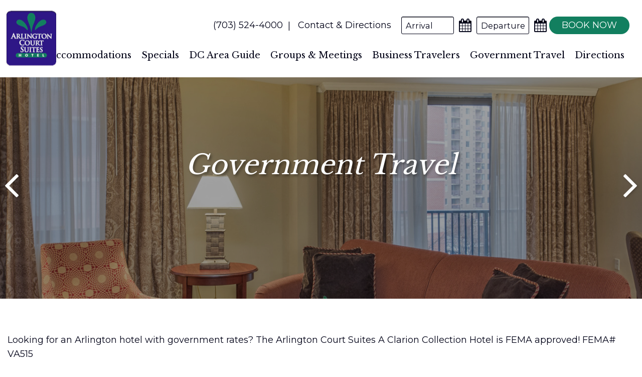

--- FILE ---
content_type: text/html; charset=UTF-8
request_url: https://www.arlingtoncourthotel.com/arlington-government-travel
body_size: 4598
content:
<!DOCTYPE html>
<html lang="en">
<head>
    <!-- meta -->
    <meta charset="utf-8">
    <meta name="viewport" content="width=device-width, initial-scale=1.0">
    <meta name="description" content="Arlington Court Suites A Clarion Collection Hotel is a 187 room beautifully renovated all suite hotel, ranging from efficiencies to 3 bedroom suites. The hotel is accessible and is conveniently located with easy access to the Rosslyn business district, downtown D.C., Reagan National Airport, the Pentagon, and more.">
    <meta name="keywords" content="Arlington VA Hotel, Arlington Court Suites Arlington hotel">

    <!-- title -->
    <title>Arlington VA Government Travel | Arlington Court Suites Hotel</title>

    <!-- layout stylesheets -->
    
<!-- 2020-2025 (c) letgroup.com | LET CSS Version: 2.1.5 -->
    <link href="https://cdn.letgroup.com/shared/plugins/slick/1.8/slick.min.css" rel="stylesheet">
    <link href="https://cdn.letgroup.com/shared/styles/magnific.css" rel="stylesheet">
    <link type="text/css" href="styles/app.css?1695144199" rel="stylesheet">

    <!-- layout scripts -->
    <script src="scripts/modernizr.js"></script>

    <!-- icons -->
    <link href="favicon.ico?v=1" rel="shortcut icon">
    <link href="apple-touch-icon-precomposed.png" rel="apple-touch-icon-precomposed">

    <script type="text/javascript">
var _iub = _iub || [];
_iub.csConfiguration = {"whitelabel":false,"lang":"en","siteId":1983007,"cookiePolicyId":53650436, "banner":{ "acceptButtonDisplay":true,"customizeButtonDisplay":true,"position":"bottom","acceptButtonColor":"#ffffff","acceptButtonCaptionColor":"#010000","customizeButtonColor":"#ffffff","customizeButtonCaptionColor":"#010000","rejectButtonColor":"#0073CE","rejectButtonCaptionColor":"white","textColor":"white","backgroundColor":"#127f5f","closeButtonDisplay":false }};
</script>
<script type="text/javascript" src="//cdn.iubenda.com/cs/iubenda_cs.js" charset="UTF-8" async></script>

    
<!-- LET GA Code Version: 1.7 -->
<!-- Global site tag (gtag.js) - Google Analytics -->
<script async src="https://www.googletagmanager.com/gtag/js?id=G-N53WT6J3S6"></script>
<script>
window.dataLayer = window.dataLayer || [];
function gtag(){dataLayer.push(arguments);}
gtag('js', new Date());

gtag('config', 'G-N53WT6J3S6', {'anonymize_ip': true });
</script>
<!-- /LET GA Code -->
</head>
<body class="interior">
    <div class="skip-nav" role="complementary" aria-label="Skip Navigation">
	<a href="#content">Skip to main content</a>
	<a href="#footer">Skip to footer</a>
	<a href="accessibility">Go to Accessibility Page</a>
</div>
     <header class="site-header">
    <div class="content">
        <div class="logo-container">
            <a href="/" class="logo">Arlington Court Suites Hotel</a>
        </div>

        <ul class="sub-navigation">
            <li><a href="tel:7035244000" aria-label="Phone: (703) 524-4000">(703) 524-4000</a></li>
            <li><a href="/contact">Contact & Directions</a></li>
        </ul>

        <form id="booking" class="booking-form" name="reservationForm" method="get" action="https://www.choicehotels.com/virginia/arlington/clarion-hotels/va058/rates?" target="_blank">

        <div class="inputs">
            <div class="arrival container">
                <label for="arrival">Arrival</label>
                <input id="arrival" name="arrivaldate" id="arrival" type="text" aria-label="Arrival Date">
                <span class="calendar"></span>
            </div>

            <div class="departure container">
                <label for="departure">Departure</label>
                <input id="departure" name="departuredate" id="departure" type="text" aria-label="Departure Date">
                <span class="calendar"></span>
            </div>
        </div>

        <div class="submit container">
            <a href="#" class="submit" id="submit_booking">
                <span class="top">Book Now</span>
            </a>
        </div>


    <input type="hidden" name="path" value="asearch">
    <input type="hidden" name="regionCode" value="1">
    <input type="hidden" name="localeCode" value="en">
    <input type="hidden" name="checkInDate" value="">
    <input type="hidden" name="checkOutDate" value="">
    <input type="hidden" name="checkInMonthYear" value="">
    <input type="hidden" name="checkOutMonthYear" value="">
    <input type="hidden" name="path" value="rates">
    <input type="hidden" name="brandCode" value="cs">
    <input type="hidden" name="numberOfAdults" value="1">
    <input type="hidden" name="numberOfChildren" value="0">
    <input type="hidden" name="numberOfRooms" value="1">
    <input type="hidden" name="rateCode" value="6CBARC">
    <input type="hidden" name="hotelCode" value="ca559">
    <input type="hidden" name="_PMID" value="99502222">
</form>
        <nav class="page-navigation navigation nav" role="navigation">
            <ul id="navigation" class="nav-menu">
                <li class="nav-item"><a href="guestrooms">Accommodations</a>
	<ul class="sub-nav">
		<li class="nav-item"><a href="arlington-hotel-amenities">Hotel Amenities</a></li>
		<li class="nav-item"><a href="testimonials">Guest Comments &amp; Reviews</a></li>
		<li class="nav-item"><a href="pets-welcome">Pets Welcome</a></li>
		<li class="nav-item"><a href="gallery">Photo Gallery</a></li>
		<li class="nav-item"><a href="extended-stays">Extended Stays</a></li>
		<li class="nav-item"><a href="commitment-to-clean">Commitment to Clean</a></li>
		<li class="nav-item"><a href="arlington-hotel-ada-amenities">ADA Amenities</a></li>
	</ul>
	</li>
	<li class="nav-item"><a href="specials">Specials</a></li>
	<li class="nav-item"><a href="arlington-area-attractions">DC Area Guide</a>
	<ul class="sub-nav">
		<li class="nav-item"><a href="local-universities">Local Universities</a></li>
		<li class="nav-item"><a href="calendar">Events Calendar</a></li>
	</ul>
	</li>
	<li class="nav-item"><a href="arlington-meetings">Groups &amp; Meetings</a>
	<ul class="sub-nav">
		<li class="nav-item"><a href="arlington-wedding-hotel">Weddings &amp; Banquets</a></li>
		<li class="nav-item"><a href="sports-student-group-travel">Sports &amp; Student Groups</a></li>
		<li class="nav-item"><a href="hotel-reunions">Reunions</a></li>
		<li class="nav-item"><a href="contact-form">Request Pricing</a></li>
	</ul>
	</li>
	<li class="nav-item"><a href="arlington-business-traveler">Business Travelers</a></li>
	<li class="nav-item"><a href="arlington-government-travel">Government Travel</a>
	<ul class="sub-nav">
		<li class="nav-item"><a href="fsi">FSI</a></li>
	</ul>
	</li>
	<li class="nav-item"><a href="contact">Directions</a></li>            </ul>
        </nav>
    </div>
</header>
   <div class="masthead" role="complementary" aria-label="Photo Slideshow">
        
<!-- 2019-2025 (c) letgroup.com | Slideshow S Version: 3.0 -->
<section class="slick-gallery hero-carousel" data-gallery-id="14261">

		<div class="slick gallery photo-gallery   gallery-14261">
					<div class="slide" 
				><img src="images/jqg_1553112092.jpg" alt="">
				</div>
<div class="slide" 
				><img src="images/jqg_1553112092-0.jpg" alt="">
				</div>
<div class="slide" 
				><img src="images/jqg_1553112092-1.jpg" alt="">
				</div>
<div class="slide" 
				><img src="images/jqg_1553112093.jpg" alt="">
				</div>

				</div>
			</section>
        <div class="masthead-container">
            <div class="masthead-content">
                <h1>Government Travel</h1>
            </div>
        </div>
    </div>

    <main role="main" class="main" id="content">
        <div class="container">
            <section class="content">
                <p>Looking for an Arlington&nbsp;hotel with government rates? The Arlington&nbsp;Court Suites&nbsp;A Clarion Collection&nbsp;Hotel is FEMA approved! FEMA# VA515</p>

<p>Our hotel provides government travelers with conveniences such as&nbsp;copy and fax services,&nbsp;state-of-the-art business center and&nbsp;meeting facilities&nbsp;capable of accommodating groups up to 100 people for events and business functions.<br />
<br />
<strong>Our hotel offers&nbsp;short and long term housing. For Foreign Service Institute (FSI) we offer a complimentary shuttle to FSI Training Center for government rate plans. Non-government rate plan can travel along for a fee, use code LFSI.</strong></p>

<p>Some key government components near our hotel in Arlington and Washington DC Metropolitan area&nbsp;are:</p>

<ul>
	<li><a href="http://www.ssa.gov/" target="_blank">Social Security Administration</a></li>
	<li><a href="http://www.nps.gov/index.htm" target="_blank">National Park Service</a></li>
	<li><a href="http://www.preservationnation.org/" target="_blank">National Trust for Historic Preservation</a></li>
	<li><a href="http://www.secretservice.gov/" target="_blank">Secret Service</a></li>
	<li><a href="http://www.fbi.gov/" target="_blank">FBI</a></li>
	<li><a href="http://www.gsa.gov/portal/category/100000" target="_blank">GSA</a></li>
	<li><a href="http://www.nasa.gov/" target="_blank">NASA</a></li>
	<li><a href="http://www.cdc.gov/" target="_blank">CDC Center for Disease Control</a></li>
	<li><a href="http://advanced.jhu.edu/contact/campuses/washington" target="_blank">Johns Hopkins</a></li>
	<li><a href="http://www.bls.gov/" target="_blank">Bureau of Labor Statistics</a></li>
	<li><a href="http://www.army.mil/info/organization/unitsandcommands/commandstructure/rdecom/" target="_blank">US Army RDECOM</a></li>
	<li><a href="http://www.dhs.gov/index.shtm" target="_blank">Homeland Security</a></li>
	<li><a href="http://oig.hhs.gov/" target="_blank">Inspector General</a></li>
	<li><a href="http://www.bop.gov/" target="_blank">Bureau of Prisons</a></li>
	<li><a href="http://www.va.gov/" target="_blank">Veterans Administration</a></li>
	<li><a href="http://www.legion.org/" target="_blank">American Legion</a></li>
	<li><a href="http://www.uscg.mil/" target="_blank">US Coast Guard</a></li>
	<li><a href="http://www.whitehouse.gov/administration/eop/cea" target="_blank">Council of Economic Advisors</a></li>
	<li><a href="http://www.commerce.gov/" target="_blank">Department of Commerce</a></li>
	<li><a href="http://www.defense.gov/" target="_blank">Department of Defense</a></li>
	<li><a href="http://www.ed.gov/" target="_blank">Department of Education</a></li>
	<li><a href="http://energy.gov/" target="_blank">Department of Energy</a></li>
	<li><a href="http://www.hhs.gov/" target="_blank">Department of Health and Human Services</a></li>
	<li><a href="http://www.dia.mil/" target="_blank">Defense Intelligence Agency</a></li>
	<li><a href="http://www.airforce.com/" target="_blank">US Air Force</a></li>
	<li><a href="http://www.navy.mil/swf/index.asp" target="_blank">US Navy</a></li>
	<li><a href="http://pentagon.osd.mil/" target="_blank">Pentagon</a></li>
	<li><a href="http://www.dhs.gov/event/public-private-partnerships-conference" target="_blank">National Cybersecutiry &amp; Communications Integration Center&nbsp;</a></li>
	<li><a href="http://www.state.gov/m/fsi/" target="_blank">National Foreign Affairs Training Center</a></li>
	<li><a href="http://www.wpafb.af.mil/afrl/afosr/" target="_blank">Air Force Office of Scientific Research (AFOSR)</a></li>
	<li><a href="http://www.uscis.gov/portal/site/uscis" target="_blank">Immigration and Naturalization Service (INS)</a></li>
	<li><a href="http://www.nsf.gov/" target="_blank">National Science Foundation &nbsp;</a></li>
	<li><a href="http://www.onr.navy.mil/" target="_blank">Office of Naval Research (ONR)&nbsp;</a></li>
	<li><a href="http://www.fws.gov/" target="_blank">U.S. Fish &amp; Wildlife Service</a></li>
	<li><a href="http://www.nwtrb.gov/" target="_blank">Nuclear Waste Technical Review Board</a></li>
	<li><a href="http://www.usmarshals.gov/district/va-e/general/area.htm" target="_blank">U.S. Marshals Office</a></li>
	<li><a href="http://www.nationalguard.mil/" target="_blank">Army National Guard Readiness Center</a></li>
</ul>
            </section>
        </div>
    </main>

    <footer class="site-footer" id="footer">
    <section class='content'>
        <address>
            <h3>Arlington Court Suites Hotel - A Clarion Collection Hotel</h3>
            <a href="/contact">1200 North Courthouse Road &bull; Arlington, VA, 22201</a><br>
            Phone: <a href="tel:7035244000" aria-label="Phone: (703) 524-4000">(703) 524-4000</a> &bull; Fax: <a href="tel:7035226814" aria-label="Fax: (703) 522-6814">(703) 522-6814</a><br>
            <a href="/accessibility">Web Accessibility</a> &bull; <a href="/do-not-sell-my-information">Do Not Sell My Information</a> &bull; <a href="/site-map">Site Map</a><br>
            <a href="http://www.letgroup.com">Website Design Copyright &copy; 2025, L.E.T. Group, Inc. All Rights Reserved.</a>

            <br><a href="https://www.iubenda.com/privacy-policy/53650436" class="iubenda-nostyle no-brand iubenda-noiframe iubenda-embed iubenda-noiframe " title="Privacy Policy ">Privacy Policy</a><script type="text/javascript">(function (w,d) {var loader = function () {var s = d.createElement("script"), tag = d.getElementsByTagName("script")[0]; s.src="https://cdn.iubenda.com/iubenda.js"; tag.parentNode.insertBefore(s,tag);}; if(w.addEventListener){w.addEventListener("load", loader, false);}else if(w.attachEvent){w.attachEvent("onload", loader);}else{w.onload = loader;}})(window, document);</script>
        </address>

        <ul class="social">
            <li class="facebook"><a aria-label="Facebook" href="https://www.facebook.com/ArlingtonCourtSuites/" target="_blank"></a></li>
        </ul>
        <div class="rewards">
            <a href="https://www.choicehotels.com/choice-privileges" target="_blank"><img src="images/rewards.png" alt="Choice Privileges"></a>
        </div>
    </section>
</footer>    
    
    <!-- LET Common Scripts -->
    <script src="//ajax.googleapis.com/ajax/libs/jquery/1.10.2/jquery.min.js"></script>
    <script src="//ajax.googleapis.com/ajax/libs/jqueryui/1.10.3/jquery-ui.min.js"></script>
    <script defer="" src="https://cdn.letgroup.com/shared/scripts/letdatefunctions.min.js"></script>
    <script src="https://cdn.letgroup.com/shared/scripts/jquery.migrate.js"></script>
    <script src="https://cdn.letgroup.com/shared/plugins/slick/1.8/slick.min.js"></script>
    <script src="https://cdn.letgroup.com/shared/scripts/jquery.magnific.js"></script>
    <script src="https://cdn.letgroup.com/shared/scripts/megamenu.min.js"></script>
    <script async="" src="https://cdn.letgroup.com/shared/scripts/lazysizes.min.js"></script>
    <script src="scripts/ga-event-tracking.js"></script>
    <script type="text/javascript" src="scripts/booking.js?1556238295"></script>
<script type="text/javascript" src="scripts/scripts.js?1616992633"></script>
    
    
<!-- LET Components Version: 3.0 -->
<!-- /LET Components -->
    
</body>
</html>
<!--
Page cached on December 30, 2025, 2:36 pm
Page generated in 0.00376 second(s)
December 30, 2025
-->

--- FILE ---
content_type: text/css; charset=utf-8
request_url: https://www.arlingtoncourthotel.com/styles/app.css?1695144199
body_size: 18559
content:
/*! normalize.css v8.0.0 | MIT License | github.com/necolas/normalize.css */@import url("https://fonts.googleapis.com/css?family=Libre+Baskerville:400,700|Montserrat:400,700");html{line-height:1.15;-webkit-text-size-adjust:100%}body{margin:0}h1{font-size:2em;margin:0.67em 0}hr{box-sizing:content-box;height:0;overflow:visible}pre{font-family:monospace, monospace;font-size:1em}a{background-color:transparent}abbr[title]{border-bottom:none;text-decoration:underline;text-decoration:underline dotted}b,strong{font-weight:bolder}code,kbd,samp{font-family:monospace, monospace;font-size:1em}small{font-size:80%}sub,sup{font-size:75%;line-height:0;position:relative;vertical-align:baseline}sub{bottom:-0.25em}sup{top:-0.5em}img{border-style:none}button,input,optgroup,select,textarea{font-family:inherit;font-size:100%;line-height:1.15;margin:0}button,input{overflow:visible}button,select{text-transform:none}button,[type="button"],[type="reset"],[type="submit"]{-webkit-appearance:button}button::-moz-focus-inner,[type="button"]::-moz-focus-inner,[type="reset"]::-moz-focus-inner,[type="submit"]::-moz-focus-inner{border-style:none;padding:0}button:-moz-focusring,[type="button"]:-moz-focusring,[type="reset"]:-moz-focusring,[type="submit"]:-moz-focusring{outline:1px dotted ButtonText}fieldset{padding:0.35em 0.75em 0.625em}legend{box-sizing:border-box;color:inherit;display:table;max-width:100%;padding:0;white-space:normal}progress{vertical-align:baseline}textarea{overflow:auto}[type="checkbox"],[type="radio"]{box-sizing:border-box;padding:0}[type="number"]::-webkit-inner-spin-button,[type="number"]::-webkit-outer-spin-button{height:auto}[type="search"]{-webkit-appearance:textfield;outline-offset:-2px}[type="search"]::-webkit-search-decoration{-webkit-appearance:none}::-webkit-file-upload-button{-webkit-appearance:button;font:inherit}details{display:block}summary{display:list-item}template{display:none}[hidden]{display:none}/*! jQuery UI - v1.11.4 - 2016-05-03
* http://jqueryui.com
* Includes: core.css, draggable.css, resizable.css, selectable.css, sortable.css, accordion.css, autocomplete.css, button.css, datepicker.css, dialog.css, menu.css, progressbar.css, selectmenu.css, slider.css, spinner.css, tabs.css, tooltip.css, theme.css
* To view and modify this theme, visit http://jqueryui.com/themeroller/?ffDefault=%20Open%20Sans%2C%20Myriad%20Pro%2C%20Arial%2C%20sans-serif&fsDefault=1em&fwDefault=normal&cornerRadius=3px&bgColorHeader=%2307cfd1&bgTextureHeader=flat&borderColorHeader=%2307cfd1&fcHeader=%23fff&iconColorHeader=%23fff&bgColorContent=%23ffffff&bgTextureContent=flat&borderColorContent=%23dddddd&fcContent=%23333333&iconColorContent=%23444444&bgColorDefault=%23f6f6f6&bgTextureDefault=flat&borderColorDefault=%23c5c5c5&fcDefault=%23454545&iconColorDefault=%23777777&bgColorHover=%23000&bgTextureHover=flat&borderColorHover=%23000&fcHover=%23fff&iconColorHover=%23fff&bgColorActive=%23007fff&bgTextureActive=flat&borderColorActive=%23003eff&fcActive=%23ffffff&iconColorActive=%23ffffff&bgColorHighlight=%2307cfd1&bgTextureHighlight=flat&borderColorHighlight=%2307cfd1&fcHighlight=%23fff&iconColorHighlight=%23fff&bgColorError=%23fddfdf&bgTextureError=flat&borderColorError=%23f1a899&fcError=%235f3f3f&iconColorError=%23cc0000&bgColorOverlay=%23aaaaaa&bgTextureOverlay=flat&bgImgOpacityOverlay=0&opacityOverlay=30&bgColorShadow=%23666666&bgTextureShadow=flat&bgImgOpacityShadow=0&opacityShadow=30&thicknessShadow=5px&offsetTopShadow=0px&offsetLeftShadow=0px&cornerRadiusShadow=8px&bgImgOpacityHeader=&bgImgOpacityContent=&bgImgOpacityDefault=&bgImgOpacityHover=&bgImgOpacityActive=&bgImgOpacityHighlight=&bgImgOpacityError=
* Copyright jQuery Foundation and other contributors; Licensed MIT */.ui-datepicker *{box-sizing:content-box;-moz-box-sizing:content-box}.ui-helper-hidden{display:none}.ui-helper-hidden-accessible{border:0;clip:rect(0 0 0 0);height:1px;margin:-1px;overflow:hidden;padding:0;position:absolute;width:1px}.ui-helper-reset{margin:0;padding:0;border:0;outline:0;line-height:1.3;text-decoration:none;font-size:100%;list-style:none}.ui-helper-clearfix:before,.ui-helper-clearfix:after{content:"";display:table;border-collapse:collapse}.ui-helper-clearfix:after{clear:both}.ui-helper-clearfix{min-height:0}.ui-helper-zfix{width:100%;height:100%;top:0;left:0;position:absolute;opacity:0;filter:Alpha(Opacity=0)}.ui-front{z-index:100}.ui-state-disabled{cursor:default !important}.ui-icon{display:block;text-indent:-99999px;overflow:hidden;background-repeat:no-repeat}.ui-widget-overlay{position:fixed;top:0;left:0;width:100%;height:100%}.ui-draggable-handle{-ms-touch-action:none;touch-action:none}.ui-resizable{position:relative}.ui-resizable-handle{position:absolute;font-size:0.1px;display:block;-ms-touch-action:none;touch-action:none}.ui-resizable-disabled .ui-resizable-handle,.ui-resizable-autohide .ui-resizable-handle{display:none}.ui-resizable-n{cursor:n-resize;height:7px;width:100%;top:-5px;left:0}.ui-resizable-s{cursor:s-resize;height:7px;width:100%;bottom:-5px;left:0}.ui-resizable-e{cursor:e-resize;width:7px;right:-5px;top:0;height:100%}.ui-resizable-w{cursor:w-resize;width:7px;left:-5px;top:0;height:100%}.ui-resizable-se{cursor:se-resize;width:12px;height:12px;right:1px;bottom:1px}.ui-resizable-sw{cursor:sw-resize;width:9px;height:9px;left:-5px;bottom:-5px}.ui-resizable-nw{cursor:nw-resize;width:9px;height:9px;left:-5px;top:-5px}.ui-resizable-ne{cursor:ne-resize;width:9px;height:9px;right:-5px;top:-5px}.ui-selectable{-ms-touch-action:none;touch-action:none}.ui-selectable-helper{position:absolute;z-index:100;border:1px dotted black}.ui-sortable-handle{-ms-touch-action:none;touch-action:none}.ui-accordion .ui-accordion-header{display:block;cursor:pointer;position:relative;margin:2px 0 0 0;padding:0.5em 0.5em 0.5em 0.7em;min-height:0;font-size:100%}.ui-accordion .ui-accordion-icons{padding-left:2.2em}.ui-accordion .ui-accordion-icons .ui-accordion-icons{padding-left:2.2em}.ui-accordion .ui-accordion-header .ui-accordion-header-icon{position:absolute;left:0.5em;top:50%;margin-top:-8px}.ui-accordion .ui-accordion-content{padding:1em 2.2em;border-top:0;overflow:auto}.ui-autocomplete{position:absolute;top:0;left:0;cursor:default}.ui-button{display:inline-block;position:relative;padding:0;line-height:normal;margin-right:0.1em;cursor:pointer;vertical-align:middle;text-align:center;overflow:visible}.ui-button,.ui-button:link,.ui-button:visited,.ui-button:hover,.ui-button:active{text-decoration:none}.ui-button-icon-only{width:2.2em}button.ui-button-icon-only{width:2.4em}.ui-button-icons-only{width:3.4em}button.ui-button-icons-only{width:3.7em}.ui-button .ui-button-text{display:block;line-height:normal}.ui-button-text-only .ui-button-text{padding:0.4em 1em}.ui-button-icon-only .ui-button-text,.ui-button-icons-only .ui-button-text{padding:0.4em;text-indent:-9999999px}.ui-button-text-icon-primary .ui-button-text,.ui-button-text-icons .ui-button-text{padding:0.4em 1em 0.4em 2.1em}.ui-button-text-icon-secondary .ui-button-text,.ui-button-text-icons .ui-button-text{padding:0.4em 2.1em 0.4em 1em}.ui-button-text-icons .ui-button-text{padding-left:2.1em;padding-right:2.1em}input.ui-button{padding:0.4em 1em}.ui-button-icon-only .ui-icon,.ui-button-text-icon-primary .ui-icon,.ui-button-text-icon-secondary .ui-icon,.ui-button-text-icons .ui-icon,.ui-button-icons-only .ui-icon{position:absolute;top:50%;margin-top:-8px}.ui-button-icon-only .ui-icon{left:50%;margin-left:-8px}.ui-button-text-icon-primary .ui-button-icon-primary,.ui-button-text-icons .ui-button-icon-primary,.ui-button-icons-only .ui-button-icon-primary{left:0.5em}.ui-button-text-icon-secondary .ui-button-icon-secondary,.ui-button-text-icons .ui-button-icon-secondary,.ui-button-icons-only .ui-button-icon-secondary{right:0.5em}.ui-buttonset{margin-right:7px}.ui-buttonset .ui-button{margin-left:0;margin-right:-0.3em}input.ui-button::-moz-focus-inner,button.ui-button::-moz-focus-inner{border:0;padding:0}.ui-datepicker{width:17em;padding:0.2em 0.2em 0;display:none}.ui-datepicker .ui-datepicker-header{position:relative;padding:0.2em 0}.ui-datepicker .ui-datepicker-prev,.ui-datepicker .ui-datepicker-next{position:absolute;top:2px;width:1.8em;height:1.8em}.ui-datepicker .ui-datepicker-prev-hover,.ui-datepicker .ui-datepicker-next-hover{top:1px}.ui-datepicker .ui-datepicker-prev{left:2px}.ui-datepicker .ui-datepicker-next{right:2px}.ui-datepicker .ui-datepicker-prev-hover{left:1px}.ui-datepicker .ui-datepicker-next-hover{right:1px}.ui-datepicker .ui-datepicker-prev span,.ui-datepicker .ui-datepicker-next span{display:block;position:absolute;left:50%;margin-left:-8px;top:50%;margin-top:-8px}.ui-datepicker .ui-datepicker-title{margin:0 2.3em;line-height:1.8em;text-align:center}.ui-datepicker .ui-datepicker-title select{font-size:1em;margin:1px 0}.ui-datepicker select.ui-datepicker-month,.ui-datepicker select.ui-datepicker-year{width:45%}.ui-datepicker table{width:100%;font-size:0.9em;border-collapse:collapse;margin:0 0 0.4em}.ui-datepicker th{padding:0.7em 0.3em;text-align:center;font-weight:bold;border:0}.ui-datepicker td{border:0;padding:1px}.ui-datepicker td span,.ui-datepicker td a{display:block;padding:0.2em;text-align:right;text-decoration:none}.ui-datepicker .ui-datepicker-buttonpane{background-image:none;margin:0.7em 0 0 0;padding:0 0.2em;border-left:0;border-right:0;border-bottom:0}.ui-datepicker .ui-datepicker-buttonpane button{float:right;margin:0.5em 0.2em 0.4em;cursor:pointer;padding:0.2em 0.6em 0.3em 0.6em;width:auto;overflow:visible}.ui-datepicker .ui-datepicker-buttonpane button.ui-datepicker-current{float:left}.ui-datepicker.ui-datepicker-multi{width:auto}.ui-datepicker-multi .ui-datepicker-group{float:left}.ui-datepicker-multi .ui-datepicker-group table{width:95%;margin:0 auto 0.4em}.ui-datepicker-multi-2 .ui-datepicker-group{width:50%}.ui-datepicker-multi-3 .ui-datepicker-group{width:33.3%}.ui-datepicker-multi-4 .ui-datepicker-group{width:25%}.ui-datepicker-multi .ui-datepicker-group-last .ui-datepicker-header,.ui-datepicker-multi .ui-datepicker-group-middle .ui-datepicker-header{border-left-width:0}.ui-datepicker-multi .ui-datepicker-buttonpane{clear:left}.ui-datepicker-row-break{clear:both;width:100%;font-size:0}.ui-datepicker-rtl{direction:rtl}.ui-datepicker-rtl .ui-datepicker-prev{right:2px;left:auto}.ui-datepicker-rtl .ui-datepicker-next{left:2px;right:auto}.ui-datepicker-rtl .ui-datepicker-prev:hover{right:1px;left:auto}.ui-datepicker-rtl .ui-datepicker-next:hover{left:1px;right:auto}.ui-datepicker-rtl .ui-datepicker-buttonpane{clear:right}.ui-datepicker-rtl .ui-datepicker-buttonpane button{float:left}.ui-datepicker-rtl .ui-datepicker-buttonpane button.ui-datepicker-current,.ui-datepicker-rtl .ui-datepicker-group{float:right}.ui-datepicker-rtl .ui-datepicker-group-last .ui-datepicker-header,.ui-datepicker-rtl .ui-datepicker-group-middle .ui-datepicker-header{border-right-width:0;border-left-width:1px}.ui-dialog{overflow:hidden;position:absolute;top:0;left:0;padding:0.2em;outline:0}.ui-dialog .ui-dialog-titlebar{padding:0.4em 1em;position:relative}.ui-dialog .ui-dialog-title{float:left;margin:0.1em 0;white-space:nowrap;width:90%;overflow:hidden;text-overflow:ellipsis}.ui-dialog .ui-dialog-titlebar-close{position:absolute;right:0.3em;top:50%;width:20px;margin:-10px 0 0 0;padding:1px;height:20px}.ui-dialog .ui-dialog-content{position:relative;border:0;padding:0.5em 1em;background:none;overflow:auto}.ui-dialog .ui-dialog-buttonpane{text-align:left;border-width:1px 0 0 0;background-image:none;margin-top:0.5em;padding:0.3em 1em 0.5em 0.4em}.ui-dialog .ui-dialog-buttonpane .ui-dialog-buttonset{float:right}.ui-dialog .ui-dialog-buttonpane button{margin:0.5em 0.4em 0.5em 0;cursor:pointer}.ui-dialog .ui-resizable-se{width:12px;height:12px;right:-5px;bottom:-5px;background-position:16px 16px}.ui-draggable .ui-dialog-titlebar{cursor:move}.ui-menu{list-style:none;padding:0;margin:0;display:block;outline:none}.ui-menu .ui-menu{position:absolute}.ui-menu .ui-menu-item{position:relative;margin:0;padding:3px 1em 3px 0.4em;cursor:pointer;min-height:0;list-style-image:url("[data-uri]")}.ui-menu .ui-menu-divider{margin:5px 0;height:0;font-size:0;line-height:0;border-width:1px 0 0 0}.ui-menu .ui-state-focus,.ui-menu .ui-state-active{margin:-1px}.ui-menu-icons{position:relative}.ui-menu-icons .ui-menu-item{padding-left:2em}.ui-menu .ui-icon{position:absolute;top:0;bottom:0;left:0.2em;margin:auto 0}.ui-menu .ui-menu-icon{left:auto;right:0}.ui-progressbar{height:2em;text-align:left;overflow:hidden}.ui-progressbar .ui-progressbar-value{margin:-1px;height:100%}.ui-progressbar .ui-progressbar-overlay{background:url("[data-uri]");height:100%;filter:alpha(opacity=25);opacity:0.25}.ui-progressbar-indeterminate .ui-progressbar-value{background-image:none}.ui-selectmenu-menu{padding:0;margin:0;position:absolute;top:0;left:0;display:none}.ui-selectmenu-menu .ui-menu{overflow:auto;overflow-x:hidden;padding-bottom:1px}.ui-selectmenu-menu .ui-menu .ui-selectmenu-optgroup{font-size:1em;font-weight:bold;line-height:1.5;padding:2px 0.4em;margin:0.5em 0 0 0;height:auto;border:0}.ui-selectmenu-open{display:block}.ui-selectmenu-button{display:inline-block;overflow:hidden;position:relative;text-decoration:none;cursor:pointer}.ui-selectmenu-button span.ui-icon{right:0.5em;left:auto;margin-top:-8px;position:absolute;top:50%}.ui-selectmenu-button span.ui-selectmenu-text{text-align:left;padding:0.4em 2.1em 0.4em 1em;display:block;line-height:1.4;overflow:hidden;text-overflow:ellipsis;white-space:nowrap}.ui-slider{position:relative;text-align:left}.ui-slider .ui-slider-handle{position:absolute;z-index:2;width:1.2em;height:1.2em;cursor:default;-ms-touch-action:none;touch-action:none}.ui-slider .ui-slider-range{position:absolute;z-index:1;font-size:0.7em;display:block;border:0;background-position:0 0}.ui-slider.ui-state-disabled .ui-slider-handle,.ui-slider.ui-state-disabled .ui-slider-range{filter:inherit}.ui-slider-horizontal{height:0.8em}.ui-slider-horizontal .ui-slider-handle{top:-0.3em;margin-left:-0.6em}.ui-slider-horizontal .ui-slider-range{top:0;height:100%}.ui-slider-horizontal .ui-slider-range-min{left:0}.ui-slider-horizontal .ui-slider-range-max{right:0}.ui-slider-vertical{width:0.8em;height:100px}.ui-slider-vertical .ui-slider-handle{left:-0.3em;margin-left:0;margin-bottom:-0.6em}.ui-slider-vertical .ui-slider-range{left:0;width:100%}.ui-slider-vertical .ui-slider-range-min{bottom:0}.ui-slider-vertical .ui-slider-range-max{top:0}.ui-spinner{position:relative;display:inline-block;overflow:hidden;padding:0;vertical-align:middle}.ui-spinner-input{border:none;background:none;color:inherit;padding:0;margin:0.2em 0;vertical-align:middle;margin-left:0.4em;margin-right:22px}.ui-spinner-button{width:16px;height:50%;font-size:0.5em;padding:0;margin:0;text-align:center;position:absolute;cursor:default;display:block;overflow:hidden;right:0}.ui-spinner a.ui-spinner-button{border-top:none;border-bottom:none;border-right:none}.ui-spinner .ui-icon{position:absolute;margin-top:-8px;top:50%;left:0}.ui-spinner-up{top:0}.ui-spinner-down{bottom:0}.ui-spinner .ui-icon-triangle-1-s{background-position:-65px -16px}.ui-tabs{position:relative;padding:0.2em}.ui-tabs .ui-tabs-nav{margin:0;padding:0.2em 0.2em 0}.ui-tabs .ui-tabs-nav li{list-style:none;float:left;position:relative;top:0;margin:1px 0.2em 0 0;border-bottom-width:0;padding:0;white-space:nowrap}.ui-tabs .ui-tabs-nav .ui-tabs-anchor{float:left;padding:0.5em 1em;text-decoration:none}.ui-tabs .ui-tabs-nav li.ui-tabs-active{margin-bottom:-1px;padding-bottom:1px}.ui-tabs .ui-tabs-nav li.ui-tabs-active .ui-tabs-anchor,.ui-tabs .ui-tabs-nav li.ui-state-disabled .ui-tabs-anchor,.ui-tabs .ui-tabs-nav li.ui-tabs-loading .ui-tabs-anchor{cursor:text}.ui-tabs-collapsible .ui-tabs-nav li.ui-tabs-active .ui-tabs-anchor{cursor:pointer}.ui-tabs .ui-tabs-panel{display:block;border-width:0;padding:1em 1.4em;background:none}.ui-tooltip{padding:8px;position:absolute;z-index:9999;max-width:300px;-webkit-box-shadow:0 0 5px #aaa;box-shadow:0 0 5px #aaa}body .ui-tooltip{border-width:2px}.ui-widget{font-family:Open Sans, Myriad Pro, Arial, sans-serif;font-size:1em}.ui-widget .ui-widget{font-size:1em}.ui-widget input,.ui-widget select,.ui-widget textarea,.ui-widget button{font-family:Open Sans, Myriad Pro, Arial, sans-serif;font-size:1em}.ui-widget-content{border:1px solid #dddddd;background:#ffffff;color:#333333}.ui-widget-content a{color:#333333}.ui-widget-header{border:1px solid #127f5f;background:#127f5f;color:#fff;font-weight:bold}.ui-widget-header a{color:#fff}.ui-state-default,.ui-widget-content .ui-state-default,.ui-widget-header .ui-state-default{border:1px solid #c5c5c5;background:#f6f6f6;font-weight:normal;color:#454545}.ui-state-default a,.ui-state-default a:link,.ui-state-default a:visited{color:#454545;text-decoration:none}.ui-state-hover,.ui-widget-content .ui-state-hover,.ui-widget-header .ui-state-hover,.ui-state-focus,.ui-widget-content .ui-state-focus,.ui-widget-header .ui-state-focus{border:1px solid #2e1786;background:#2e1786;font-weight:normal;color:#fff}.ui-state-hover a,.ui-state-hover a:hover,.ui-state-hover a:link,.ui-state-hover a:visited,.ui-state-focus a,.ui-state-focus a:hover,.ui-state-focus a:link,.ui-state-focus a:visited{color:#fff;text-decoration:none}.ui-state-active,.ui-widget-content .ui-state-active,.ui-widget-header .ui-state-active{border:1px solid #2e1786;background:#2e1786;font-weight:normal;color:#ffffff}.ui-state-active a,.ui-state-active a:link,.ui-state-active a:visited{color:#ffffff;text-decoration:none}.ui-state-highlight,.ui-widget-content .ui-state-highlight,.ui-widget-header .ui-state-highlight{border:1px solid #127f5f;background:#127f5f;color:#fff}.ui-state-highlight a,.ui-widget-content .ui-state-highlight a,.ui-widget-header .ui-state-highlight a{color:#fff}.ui-state-error,.ui-widget-content .ui-state-error,.ui-widget-header .ui-state-error{border:1px solid #f1a899;background:#fddfdf;color:#5f3f3f}.ui-state-error a,.ui-widget-content .ui-state-error a,.ui-widget-header .ui-state-error a{color:#5f3f3f}.ui-state-error-text,.ui-widget-content .ui-state-error-text,.ui-widget-header .ui-state-error-text{color:#5f3f3f}.ui-priority-primary,.ui-widget-content .ui-priority-primary,.ui-widget-header .ui-priority-primary{font-weight:bold}.ui-priority-secondary,.ui-widget-content .ui-priority-secondary,.ui-widget-header .ui-priority-secondary{opacity:0.7;filter:Alpha(Opacity=70);font-weight:normal}.ui-state-disabled,.ui-widget-content .ui-state-disabled,.ui-widget-header .ui-state-disabled{opacity:0.35;filter:Alpha(Opacity=35);background-image:none}.ui-state-disabled .ui-icon{filter:Alpha(Opacity=35)}.ui-icon{width:16px;height:16px}.ui-icon,.ui-widget-content .ui-icon{background-image:url("images/ui-icons_444444_256x240.png")}.ui-widget-header .ui-icon{background-image:url("images/ui-icons_fff_256x240.png")}.ui-state-default .ui-icon{background-image:url("images/ui-icons_777777_256x240.png")}.ui-state-hover .ui-icon,.ui-state-focus .ui-icon{background-image:url("images/ui-icons_fff_256x240.png")}.ui-state-active .ui-icon{background-image:url("images/ui-icons_ffffff_256x240.png")}.ui-state-highlight .ui-icon{background-image:url("images/ui-icons_fff_256x240.png")}.ui-state-error .ui-icon,.ui-state-error-text .ui-icon{background-image:url("images/ui-icons_cc0000_256x240.png")}.ui-icon-blank{background-position:16px 16px}.ui-icon-carat-1-n{background-position:0 0}.ui-icon-carat-1-ne{background-position:-16px 0}.ui-icon-carat-1-e{background-position:-32px 0}.ui-icon-carat-1-se{background-position:-48px 0}.ui-icon-carat-1-s{background-position:-64px 0}.ui-icon-carat-1-sw{background-position:-80px 0}.ui-icon-carat-1-w{background-position:-96px 0}.ui-icon-carat-1-nw{background-position:-112px 0}.ui-icon-carat-2-n-s{background-position:-128px 0}.ui-icon-carat-2-e-w{background-position:-144px 0}.ui-icon-triangle-1-n{background-position:0 -16px}.ui-icon-triangle-1-ne{background-position:-16px -16px}.ui-icon-triangle-1-e{background-position:-32px -16px}.ui-icon-triangle-1-se{background-position:-48px -16px}.ui-icon-triangle-1-s{background-position:-64px -16px}.ui-icon-triangle-1-sw{background-position:-80px -16px}.ui-icon-triangle-1-w{background-position:-96px -16px}.ui-icon-triangle-1-nw{background-position:-112px -16px}.ui-icon-triangle-2-n-s{background-position:-128px -16px}.ui-icon-triangle-2-e-w{background-position:-144px -16px}.ui-icon-arrow-1-n{background-position:0 -32px}.ui-icon-arrow-1-ne{background-position:-16px -32px}.ui-icon-arrow-1-e{background-position:-32px -32px}.ui-icon-arrow-1-se{background-position:-48px -32px}.ui-icon-arrow-1-s{background-position:-64px -32px}.ui-icon-arrow-1-sw{background-position:-80px -32px}.ui-icon-arrow-1-w{background-position:-96px -32px}.ui-icon-arrow-1-nw{background-position:-112px -32px}.ui-icon-arrow-2-n-s{background-position:-128px -32px}.ui-icon-arrow-2-ne-sw{background-position:-144px -32px}.ui-icon-arrow-2-e-w{background-position:-160px -32px}.ui-icon-arrow-2-se-nw{background-position:-176px -32px}.ui-icon-arrowstop-1-n{background-position:-192px -32px}.ui-icon-arrowstop-1-e{background-position:-208px -32px}.ui-icon-arrowstop-1-s{background-position:-224px -32px}.ui-icon-arrowstop-1-w{background-position:-240px -32px}.ui-icon-arrowthick-1-n{background-position:0 -48px}.ui-icon-arrowthick-1-ne{background-position:-16px -48px}.ui-icon-arrowthick-1-e{background-position:-32px -48px}.ui-icon-arrowthick-1-se{background-position:-48px -48px}.ui-icon-arrowthick-1-s{background-position:-64px -48px}.ui-icon-arrowthick-1-sw{background-position:-80px -48px}.ui-icon-arrowthick-1-w{background-position:-96px -48px}.ui-icon-arrowthick-1-nw{background-position:-112px -48px}.ui-icon-arrowthick-2-n-s{background-position:-128px -48px}.ui-icon-arrowthick-2-ne-sw{background-position:-144px -48px}.ui-icon-arrowthick-2-e-w{background-position:-160px -48px}.ui-icon-arrowthick-2-se-nw{background-position:-176px -48px}.ui-icon-arrowthickstop-1-n{background-position:-192px -48px}.ui-icon-arrowthickstop-1-e{background-position:-208px -48px}.ui-icon-arrowthickstop-1-s{background-position:-224px -48px}.ui-icon-arrowthickstop-1-w{background-position:-240px -48px}.ui-icon-arrowreturnthick-1-w{background-position:0 -64px}.ui-icon-arrowreturnthick-1-n{background-position:-16px -64px}.ui-icon-arrowreturnthick-1-e{background-position:-32px -64px}.ui-icon-arrowreturnthick-1-s{background-position:-48px -64px}.ui-icon-arrowreturn-1-w{background-position:-64px -64px}.ui-icon-arrowreturn-1-n{background-position:-80px -64px}.ui-icon-arrowreturn-1-e{background-position:-96px -64px}.ui-icon-arrowreturn-1-s{background-position:-112px -64px}.ui-icon-arrowrefresh-1-w{background-position:-128px -64px}.ui-icon-arrowrefresh-1-n{background-position:-144px -64px}.ui-icon-arrowrefresh-1-e{background-position:-160px -64px}.ui-icon-arrowrefresh-1-s{background-position:-176px -64px}.ui-icon-arrow-4{background-position:0 -80px}.ui-icon-arrow-4-diag{background-position:-16px -80px}.ui-icon-extlink{background-position:-32px -80px}.ui-icon-newwin{background-position:-48px -80px}.ui-icon-refresh{background-position:-64px -80px}.ui-icon-shuffle{background-position:-80px -80px}.ui-icon-transfer-e-w{background-position:-96px -80px}.ui-icon-transferthick-e-w{background-position:-112px -80px}.ui-icon-folder-collapsed{background-position:0 -96px}.ui-icon-folder-open{background-position:-16px -96px}.ui-icon-document{background-position:-32px -96px}.ui-icon-document-b{background-position:-48px -96px}.ui-icon-note{background-position:-64px -96px}.ui-icon-mail-closed{background-position:-80px -96px}.ui-icon-mail-open{background-position:-96px -96px}.ui-icon-suitcase{background-position:-112px -96px}.ui-icon-comment{background-position:-128px -96px}.ui-icon-person{background-position:-144px -96px}.ui-icon-print{background-position:-160px -96px}.ui-icon-trash{background-position:-176px -96px}.ui-icon-locked{background-position:-192px -96px}.ui-icon-unlocked{background-position:-208px -96px}.ui-icon-bookmark{background-position:-224px -96px}.ui-icon-tag{background-position:-240px -96px}.ui-icon-home{background-position:0 -112px}.ui-icon-flag{background-position:-16px -112px}.ui-icon-{background-position:-32px -112px}.ui-icon-cart{background-position:-48px -112px}.ui-icon-pencil{background-position:-64px -112px}.ui-icon-clock{background-position:-80px -112px}.ui-icon-disk{background-position:-96px -112px}.ui-icon-calculator{background-position:-112px -112px}.ui-icon-zoomin{background-position:-128px -112px}.ui-icon-zoomout{background-position:-144px -112px}.ui-icon-search{background-position:-160px -112px}.ui-icon-wrench{background-position:-176px -112px}.ui-icon-gear{background-position:-192px -112px}.ui-icon-heart{background-position:-208px -112px}.ui-icon-star{background-position:-224px -112px}.ui-icon-link{background-position:-240px -112px}.ui-icon-cancel{background-position:0 -128px}.ui-icon-plus{background-position:-16px -128px}.ui-icon-plusthick{background-position:-32px -128px}.ui-icon-minus{background-position:-48px -128px}.ui-icon-minusthick{background-position:-64px -128px}.ui-icon-close{background-position:-80px -128px}.ui-icon-closethick{background-position:-96px -128px}.ui-icon-key{background-position:-112px -128px}.ui-icon-lightbulb{background-position:-128px -128px}.ui-icon-scissors{background-position:-144px -128px}.ui-icon-clipboard{background-position:-160px -128px}.ui-icon-copy{background-position:-176px -128px}.ui-icon-contact{background-position:-192px -128px}.ui-icon-image{background-position:-208px -128px}.ui-icon-video{background-position:-224px -128px}.ui-icon-script{background-position:-240px -128px}.ui-icon-alert{background-position:0 -144px}.ui-icon-info{background-position:-16px -144px}.ui-icon-notice{background-position:-32px -144px}.ui-icon-help{background-position:-48px -144px}.ui-icon-check{background-position:-64px -144px}.ui-icon-bullet{background-position:-80px -144px}.ui-icon-radio-on{background-position:-96px -144px}.ui-icon-radio-off{background-position:-112px -144px}.ui-icon-pin-w{background-position:-128px -144px}.ui-icon-pin-s{background-position:-144px -144px}.ui-icon-play{background-position:0 -160px}.ui-icon-pause{background-position:-16px -160px}.ui-icon-seek-next{background-position:-32px -160px}.ui-icon-seek-prev{background-position:-48px -160px}.ui-icon-seek-end{background-position:-64px -160px}.ui-icon-seek-start{background-position:-80px -160px}.ui-icon-seek-first{background-position:-80px -160px}.ui-icon-stop{background-position:-96px -160px}.ui-icon-eject{background-position:-112px -160px}.ui-icon-volume-off{background-position:-128px -160px}.ui-icon-volume-on{background-position:-144px -160px}.ui-icon-power{background-position:0 -176px}.ui-icon-signal-diag{background-position:-16px -176px}.ui-icon-signal{background-position:-32px -176px}.ui-icon-battery-0{background-position:-48px -176px}.ui-icon-battery-1{background-position:-64px -176px}.ui-icon-battery-2{background-position:-80px -176px}.ui-icon-battery-3{background-position:-96px -176px}.ui-icon-circle-plus{background-position:0 -192px}.ui-icon-circle-minus{background-position:-16px -192px}.ui-icon-circle-close{background-position:-32px -192px}.ui-icon-circle-triangle-e{background-position:-48px -192px}.ui-icon-circle-triangle-s{background-position:-64px -192px}.ui-icon-circle-triangle-w{background-position:-80px -192px}.ui-icon-circle-triangle-n{background-position:-96px -192px}.ui-icon-circle-arrow-e{background-position:-112px -192px}.ui-icon-circle-arrow-s{background-position:-128px -192px}.ui-icon-circle-arrow-w{background-position:-144px -192px}.ui-icon-circle-arrow-n{background-position:-160px -192px}.ui-icon-circle-zoomin{background-position:-176px -192px}.ui-icon-circle-zoomout{background-position:-192px -192px}.ui-icon-circle-check{background-position:-208px -192px}.ui-icon-circlesmall-plus{background-position:0 -208px}.ui-icon-circlesmall-minus{background-position:-16px -208px}.ui-icon-circlesmall-close{background-position:-32px -208px}.ui-icon-squaresmall-plus{background-position:-48px -208px}.ui-icon-squaresmall-minus{background-position:-64px -208px}.ui-icon-squaresmall-close{background-position:-80px -208px}.ui-icon-grip-dotted-vertical{background-position:0 -224px}.ui-icon-grip-dotted-horizontal{background-position:-16px -224px}.ui-icon-grip-solid-vertical{background-position:-32px -224px}.ui-icon-grip-solid-horizontal{background-position:-48px -224px}.ui-icon-gripsmall-diagonal-se{background-position:-64px -224px}.ui-icon-grip-diagonal-se{background-position:-80px -224px}.ui-corner-all,.ui-corner-top,.ui-corner-left,.ui-corner-tl{border-top-left-radius:3px}.ui-corner-all,.ui-corner-top,.ui-corner-right,.ui-corner-tr{border-top-right-radius:3px}.ui-corner-all,.ui-corner-bottom,.ui-corner-left,.ui-corner-bl{border-bottom-left-radius:3px}.ui-corner-all,.ui-corner-bottom,.ui-corner-right,.ui-corner-br{border-bottom-right-radius:3px}.ui-widget-overlay{background:#aaaaaa;opacity:0.3;filter:Alpha(Opacity=30)}.ui-widget-shadow{margin:0px 0 0 0px;padding:5px;background:#666666;opacity:0.3;filter:Alpha(Opacity=30);border-radius:8px}@font-face{font-family:"Icons";src:url("fonts/fontawesome-webfont.eot?v=3.2.1");src:url("fonts/fontawesome-webfont.eot?#iefix&v=3.2.1") format("embedded-opentype"), url("fonts/fontawesome-webfont.woff?v=3.2.1") format("woff"), url("fonts/fontawesome-webfont.ttf?v=3.2.1") format("truetype"), url("fonts/fontawesome-webfont.svg#fontawesomeregular?v=3.2.1") format("svg");font-weight:normal;font-style:normal}.icon{font-style:normal;font-family:"Icons"}html{font:18px "Montserrat", sans-serif}body{color:#010217}a:link,a:visited{color:#127f5f;text-decoration:underline}a:hover{text-decoration:none}img{max-width:100%}hr{clear:both;border:none;height:1px;margin:1rem 0;background:rgba(0, 0, 0, 0.2)}.photoborder{float:right;margin:0px 0 20px 20px;line-height:0;max-width:35%;box-shadow:2px 2px 5px rgba(0, 0, 0, 0.2)}.photoborder.left{float:left;margin:0 20px 20px 0}.photoborder img{width:100%}.page-image{margin:1rem 0}.page-image.center{text-align:center;margin:0 auto}.page-image.full img{width:100%}.photoborder-multiple img{box-shadow:2px 2px 2px rgba(0, 0, 0, 0.5);display:block;margin-bottom:15px;width:100%}.photoborder-multiple img:last-of-type{margin-bottom:0}*{box-sizing:border-box}p{line-height:1.6rem}.wow{visibility:hidden}.dark,.email-signup{background:#127f5f;color:#fff}.dark h1,.email-signup h1,.dark h2,.email-signup h2,.dark h3,.email-signup h3,.dark h4,.email-signup h4,.dark h5,.email-signup h5,.dark h6,.email-signup h6,.dark .title,.email-signup .title{color:#fff}.dark a:link,.email-signup a:link,.dark a:visited,.email-signup a:visited{font-weight:bold;text-decoration:none;color:#fff}.dark a:hover,.email-signup a:hover{text-decoration:underline}.dark .button:link,.email-signup .button:link,.dark .button:visited,.email-signup .button:visited,.dark strong em a:link,.email-signup strong em a:link,.dark strong em a:visited,.email-signup strong em a:visited,.dark em strong a:link,.email-signup em strong a:link,.dark em strong a:visited,.email-signup em strong a:visited{font-weight:400;border:1px solid #fff;border-radius:5px}.dark .button:hover,.email-signup .button:hover,.dark strong em a:hover,.email-signup strong em a:hover,.dark em strong a:hover,.email-signup em strong a:hover{background:#fff;color:#127f5f;text-decoration:none}h1,h2,h3,h4,h5,h6{font-weight:500;margin:1.5rem 0 1rem 0}h1:first-child,h2:first-child,h3:first-child,h4:first-child,h5:first-child,h6:first-child{margin-top:0}h1,h2,h3,h4,h5,h6{font-family:"Libre Baskerville", serif;color:#000}h1{font-size:2.875rem}.button,strong em a,em strong a,.booking-form a.submit,.form .submit,.form input[type="submit"]{display:inline-block;border:none;padding:10px 45px;background:#127f5f;line-height:normal;color:#fff;text-transform:uppercase;transition:0.15s;text-align:center}.button:link,strong em a:link,em strong a:link,.booking-form a.submit:link,.form .submit:link,.form input[type="submit"]:link,.button:visited,strong em a:visited,em strong a:visited,.booking-form a.submit:visited,.form .submit:visited,.form input[type="submit"]:visited{font-weight:normal;font-style:normal;color:#fff;text-decoration:none;border-radius:20px}.button:focus,strong em a:focus,em strong a:focus,.booking-form a.submit:focus,.form .submit:focus,.form input[type="submit"]:focus,.button:hover,strong em a:hover,em strong a:hover,.booking-form a.submit:hover,.form .submit:hover,.form input[type="submit"]:hover{background:#2e1786;color:#fff;cursor:pointer}.alternate.button:link,strong em a.alternate:link,em strong a.alternate:link,.booking-form a.alternate.submit:link,.form .alternate.submit:link,.form input.alternate[type="submit"]:link,.alternate.button:visited,strong em a.alternate:visited,em strong a.alternate:visited,.booking-form a.alternate.submit:visited,.form .alternate.submit:visited,.form input.alternate[type="submit"]:visited{background:#fff;box-shadow:2px 2px 2px rgba(0, 0, 0, 0.2);color:#127f5f}.alternate.button:focus,strong em a.alternate:focus,em strong a.alternate:focus,.booking-form a.alternate.submit:focus,.form .alternate.submit:focus,.form input.alternate[type="submit"]:focus,.alternate.button:hover,strong em a.alternate:hover,em strong a.alternate:hover,.booking-form a.alternate.submit:hover,.form .alternate.submit:hover,.form input.alternate[type="submit"]:hover{background:#2e1786;color:#fff}.site-header{display:flex;justify-content:center;position:fixed;top:0;z-index:10000;background:#ffffff;width:100%}.site-header .logo{display:block;overflow:hidden;width:103px;max-width:100%;height:113px;background:url(../images/logo.png) no-repeat center center;background-size:contain;font:0/0 a;text-shadow:none;color:transparent}.site-header .logo:focus{outline:2px solid #127f5f;outline-offset:4px}.site-header .logo{position:absolute;left:10px;top:50%;z-index:1000;text-align:left;transform:translateY(-50%);text-indent:-9999px}.site-header>.content{display:flex;justify-content:flex-end;flex-wrap:wrap;position:relative;flex:0 1 1360px;padding:25px}.site-header>.content>.logo{display:none;margin:0 auto}.sub-navigation{position:relative;top:5px;line-height:40px;margin:0 20px 0 0;padding:0}.sub-navigation li{position:relative;display:inline-block}.sub-navigation li:after{display:inline-block;margin:0 10px;content:" | ";vertical-align:middle}.sub-navigation li:last-child{margin-right:0}.sub-navigation li:last-child:after{display:none}.sub-navigation a:link,.sub-navigation a:visited{color:#010217;text-decoration:none}.sub-navigation a:hover{text-decoration:underline}.sub-navigation a:focus{background:#127f5f;color:#FFF;outline:2px solid #127f5f}#ui-datepicker-div{z-index:99999 !important}.booking-form{display:inline-flex;align-items:center;position:relative;top:5px;text-align:right}.booking-form .inputs{display:inline-block;vertical-align:middle}.booking-form .container{display:inline-block;margin-left:5px;vertical-align:middle}.booking-form .arrival.container{margin-left:0}.booking-form label{display:none}.booking-form input[type="text"]{max-width:105px;height:35px;padding:0 8px;border:1px solid #010217;background:#fff;font-size:0.9rem;color:#010217;vertical-align:middle;box-shadow:inset 0px 1px 1px 0px rgba(0, 0, 0, 0.5);border-radius:3px}.booking-form .calendar{vertical-align:middle;font-family:Icons;cursor:pointer;margin-left:5px;font-size:1.5rem}.booking-form .calendar:after{content:""}.booking-form a.submit{padding:0 25px;line-height:35px;letter-spacing:normal;font-size:1rem;border-radius:20px}.page-navigation{flex:1 1 100%;z-index:10;margin-top:25px}.page-navigation ul{display:flex;justify-content:flex-end;align-items:center;padding:0;margin:0 auto;list-style-type:none}.page-navigation li{position:relative;display:inline-block}.page-navigation li a:link,.page-navigation li a:visited{display:block;padding:10px 10px;color:#010217;text-decoration:none;transition:all 0.05s;font-family:"Libre Baskerville", serif;font-size:18px;line-height:18px}.page-navigation li a:hover,.page-navigation li a:focus{color:#fff;background:#127f5f;outline:none;transition:all 0.15s}.page-navigation li:hover ul,.page-navigation li:focus ul,.page-navigation li.is-focused ul,.page-navigation li:target ul{display:block;opacity:1;visibility:visible}.page-navigation li ul{display:block;position:absolute;z-index:1000;left:0;min-width:100%;background:#fff;text-align:left;box-shadow:2px 2px 2px rgba(0, 0, 0, 0.1);visibility:hidden;opacity:0;-webkit-transition:all 0.01s;-o-transition:all 0.01s;transition:all 0.01s}.page-navigation li ul li{display:block;white-space:nowrap}.page-navigation li ul li a:link,.page-navigation li ul li a:visited{font-weight:400;color:#010217;background:#fff;transition:all 0.05s}.page-navigation li ul li a:hover,.page-navigation li ul li a:focus{background:#127f5f;color:#fff}.page-navigation li ul li:hover a:link,.page-navigation li ul li:hover a:visited,.page-navigation li ul li .is-focused a:link,.page-navigation li ul li .is-focused a:visited{background:#127f5f;color:#fff}.page-navigation li:last-child ul{left:auto;right:0;text-align:right}#mobile-navigation{z-index:10000000000;position:fixed;display:none;top:0;left:0;width:100%}#mobile-navigation>ul{overflow:hidden;position:absolute;top:34px;right:10px;height:0;margin:0;padding:0;box-shadow:1px 1px 5px rgba(0, 0, 0, 0.25)}#mobile-navigation .show{height:auto}#mobile-navigation .menu{position:absolute;top:0px;right:10px;padding:10px 20px;background:#127f5f;font-size:16px;line-height:14px;color:#fff;cursor:pointer}#mobile-navigation .menu:hover{text-decoration:none;background:#2e1786;color:#fff}#mobile-navigation .menu:after{content:"";font-family:"Icons"}#mobile-navigation li{position:relative;min-width:240px;padding:0;margin:0;background:#fff;list-style-type:none;white-space:nowrap}#mobile-navigation li a{display:block;border-bottom:1px solid rgba(255, 255, 255, 0.3);padding:7px 10px 7px 20px;text-decoration:none;background:#127f5f;color:#fff}#mobile-navigation li a:hover{background:#2e1786;color:#fff;text-decoration:none}#mobile-navigation li .icon{content:"/u+229E";overflow:hidden;display:block;position:absolute;right:0px;top:0;width:40px;height:35px;padding:6px 30px 7px 10px;font-family:"Icons";font-size:1.5em;line-height:1;text-align:center}#mobile-navigation li .icon:hover{color:#010217}#mobile-navigation ul ul{display:block;height:0;margin-left:0;padding-left:0;background:#2d2a1d}#mobile-navigation li li a{padding-left:40px;color:#fff}.slick-gallery{position:relative;height:100%;width:100%}.slick-gallery .slick-track,.slick-gallery .slick-list,.slick-gallery .slick-slide,.slick-gallery .slick-slider{height:100%}.slick-gallery .slide img{object-fit:cover;height:100%;width:100%;max-width:none}.slick-gallery .slick-arrow{overflow:hidden;position:absolute;z-index:50;top:50%;width:27px;height:46px;border:none;background:url(../images/carousel-arrows.png) no-repeat;cursor:pointer;transform:translateY(-50%);filter:drop-shadow(2px 2px 2px rgba(0, 0, 0, 0.2));text-align:left;text-indent:-9999px}.slick-gallery .slick-arrow.slick-prev{left:10px;background-position:0 0px}.slick-gallery .slick-arrow.slick-prev:hover,.slick-gallery .slick-arrow.slick-prev:focus{background-position:0 -46px;outline:none}.slick-gallery .slick-arrow.slick-next{right:10px;background-position:-27px 0}.slick-gallery .slick-arrow.slick-next:hover,.slick-gallery .slick-arrow.slick-next:focus{background-position:-27px -46px;outline:none}.slick-gallery .slick-dots{position:absolute;bottom:50px;margin:0;padding:0;width:100%;z-index:5;text-align:center}.slick-gallery .slick-dots li{display:inline-block;list-style-type:none;width:20px;height:20px;margin:0 5px}.slick-gallery .slick-dots li button{display:inline-block;overflow:hidden;background:transparent;border:3px solid #fff;width:20px;height:20px;border-radius:100%;text-indent:-9999px;cursor:pointer}.slick-gallery .slick-dots li button:focus{background:rgba(255, 255, 255, 0.5)}.slick-gallery .slick-dots li.slick-active button{background:#fff}.masthead{position:relative;overflow:hidden;height:450px;margin-top:145px;opacity:0;transition:all 0.3s}.masthead.slick-loaded{opacity:1}.masthead.images-loaded:before{opacity:1}.masthead img{opacity:0;transition:all 0.3s}.masthead.images-loaded img{opacity:1;filter:brightness(65%)}.masthead:hover.images-loaded img{filter:brightness(100%)}.masthead h1,.masthead .title{font-size:3rem;font-family:"Libre Baskerville", serif;font-style:italic;color:#fff;text-shadow:3px 3px 5px rgba(0, 0, 0, 0.4)}.masthead .masthead-container{position:absolute;z-index:10;top:40%;left:50%;max-width:700px;transform:translate(-50%, -50%)}.masthead .masthead-content{position:relative;padding:25px 0 0 0;text-align:center;font-weight:500;color:#fff}.masthead .scroll{position:absolute;z-index:50;left:50%;bottom:5%;font:normal 102px Icons;color:#fff;transform:translateX(-50%);cursor:pointer}.masthead .scroll:after{content:""}.masthead .scroll:hover{cursor:pointer}.main{overflow:hidden}.social{position:absolute;right:15px;padding:0;margin:0}.social li{display:inline-block;list-style-type:none;margin-left:8px;vertical-align:middle}.social li:first-child{margin-left:0}.social a:link,.social a:visited{display:inline-block;font:0px Icons;color:#fff;text-align:center;vertical-align:middle;text-decoration:none;-moz-osx-font-smoothing:grayscale;-webkit-font-smoothing:antialiased;font-smoothing:antialiased;-webkit-transition:color 0.2s;-o-transition:color 0.2s;transition:color 0.2s;vertical-align:middle}.social a:before{font-size:2rem}.social a:hover,.social a:focus{background:transparent;color:#2e1786}.social .facebook a:before{content:""}.social .pinterest a:before{content:""}.social .twitter a:before{content:""}.social .linkedin a:before{content:""}.social a:focus{outline:none}.site-footer{display:flex;position:relative;justify-content:center;padding:50px;background:#127f5f;color:#fff}.site-footer .logo{display:block;margin:0 0 10px 0;width:235px;height:49px}.site-footer .rewards{position:relative;top:50px}.site-footer .content{position:relative;flex:0 1 1360px;display:flex;justify-content:space-between;flex-direction:row;padding:15px;text-align:left}.site-footer .content address{display:inline-block;font-style:normal;vertical-align:middle}.site-footer .content address p{margin:0}.site-footer .content address h3{color:#fff;margin:0;font-weight:normal;text-transform:uppercase;font-family:"Libre Baskerville", serif}.site-footer .content address a:link,.site-footer .content address a:visited{text-decoration:none;color:#fff}.site-footer .content address a:hover{text-decoration:underline}.site-footer .content address a:focus{background:#fff;color:#127f5f;outline:2px solid #fff}.site-footer .content .logo-extra{display:block;height:36px}.site-footer .content .logo-extra:focus{outline:2px solid #FFF;outline-offset:4px}.form label{display:inline-block}.form span{display:block;font-size:11px}.form input[type="text"],.form input[type="email"],.form textarea{border:1px solid #eaeaea;background:#fff;color:#505050;vertical-align:middle;box-shadow:inset 0px 1px 1px 0px rgba(0, 0, 0, 0.2);border-radius:5px}.form input[type="text"]:focus,.form input[type="email"]:focus,.form textarea:focus{-webkit-box-shadow:0 0 5px rgba(0, 0, 0, 0.3);-moz-box-shadow:0 0 5px rgba(0, 0, 0, 0.3);box-shadow:0 0 5px rgba(0, 0, 0, 0.3);outline:none}.form input[type="text"],.form input[type="email"]{max-width:50%;width:100%;height:35px;padding:0 8px}.form textarea{width:90%;max-width:95%;padding:10px;height:150px}.form .throbber{display:none;padding-left:10px}.form input.error,.form textarea.error{border:1px solid #ff0000}.form p.error{display:none !important}.form_success{display:none;font-weight:bold;text-align:center}.email-signup{display:flex;justify-content:center;align-items:flex-end;background:#127f5f;padding:50px 75px}.email-signup h2{font-size:32px;line-height:32px;font-weight:900;margin:0 15px 0 0;text-align:right}.email-signup form p{font-weight:700;text-transform:uppercase}.email-signup form input[type="input"],.email-signup form input[type="email"]{width:300px;padding:5px;background:transparent;color:#fff;border:none;border-bottom:1px solid #fff}.email-signup form input[type="input"]:focus,.email-signup form input[type="email"]:focus{outline:2px solid #fff}.email-signup form input[type="submit"]{display:inline-block;font-family:Icons;border:none;background:none;cursor:pointer;color:#fff;font-size:2rem;vertical-align:bottom}@media handheld,only screen and (max-width:1240px){.sub-navigation,.page-navigation li a:link,.page-navigation li a:visited{font-size:15px}}@media handheld,only screen and (max-width:1140px){html{}.site-header{position:relative}.site-header .content{display:block}.site-header .content .logo{position:relative;left:auto;top:auto;transform:none;margin:0 auto}.site-header .content .booking-form{display:block;margin:20px 0 0 0;text-align:center}.masthead{margin:0;height:350px !important}.masthead h1,.masthead .title{color:#fff}.sub-navigation,.page-navigation{display:none}#mobile-navigation{display:block}}@media handheld,only screen and (max-width:1024px){html{}.site-header>.content{padding:15px}.site-footer{padding:15px}.site-footer .logo,.site-footer .logo-extra{display:table;margin:15px auto}.site-footer .content{display:block;text-align:center;padding:0}.site-footer .social{position:relative;bottom:auto;right:auto;margin:15px}.site-footer .rewards{top:0px}}@media handheld,only screen and (max-width:768px){.booking-form input[type="text"]{max-width:80px}.booking-form a.submit{padding:0 15px}}@media handheld,only screen and (max-width:420px){.booking-form .calendar{display:none}.email-signup{text-align:center}.email-signup form input[type="input"],.email-signup form input[type="email"]{width:220px}}.homepage{}.homepage .main{padding:0}.homepage .homepage-section .content-header{text-align:center;margin-bottom:20px}.homepage .homepage-section .content-header .title{font-size:2.875rem;margin:0}.homepage .homepage-section .content{padding:50px}.homepage .main{display:flex;justify-content:center;padding:75px;background:url(../images/bknd.jpg)}.homepage .main .content{flex:0 1 1360px;background:#fff;padding:75px;text-align:center}.homepage .main h1{font-size:2rem;color:#000;font-family:"Libre Baskerville", serif}.homepage .meeting-promo img{display:block;margin:2em auto 0 auto;border:2px solid transparent}.homepage .meeting-promo img:hover,.homepage .meeting-promo img:focus{border:2px solid #127f5f}.homepage .masthead{height:800px;font-size:2rem;text-align:center}.homepage .masthead .title{font-family:"Libre Baskerville", serif;font-style:italic;text-transform:none;text-align:center}.homepage .masthead .title span{display:block;text-transform:uppercase;line-height:30px;font-family:"Montserrat", sans-serif;font-size:2rem;font-style:normal}.homepage .masthead p{margin-bottom:-20px;text-transform:uppercase;line-height:30px}.homepage .masthead .button:link,.homepage .masthead .button:visited,.homepage .masthead strong em a:link,.homepage .masthead strong em a:visited,.homepage .masthead em strong a:link,.homepage .masthead em strong a:visited{font-size:1rem;border:1px solid #127f5f;background:#127f5f;border-radius:20px}.homepage .masthead .button:hover,.homepage .masthead .button:focus,.homepage .masthead strong em a:hover,.homepage .masthead strong em a:focus,.homepage .masthead em strong a:hover,.homepage .masthead em strong a:focus{background:#fff;color:#127f5f;text-decoration:none}.homepage #specials-slider{position:relative;height:650px}.homepage #specials-slider .slick-gallery{margin-bottom:0}.homepage #specials-slider .content{position:absolute;z-index:10;padding:30px;bottom:75px;max-width:650px;background:#fff;-webkit-box-shadow:15px 15px 0px 0px #127f5f;-moz-box-shadow:15px 15px 0px 0px #127f5f;box-shadow:15px 15px 0px 0px #127f5f}.homepage #specials-slider .slide{background-size:cover;background-repeat:no-repeat}.homepage #specials-slider .slide *{z-index:1}.homepage #specials-slider .slide h3{font-size:2rem;color:#000;font-family:"Libre Baskerville", serif}.homepage #specials-slider .slide p{margin:0}.homepage #specials-slider .slide a{position:relative;display:block;padding:6px;font-size:1.2rem;color:#000;text-decoration:none}.homepage #specials-slider .slide a:hover,.homepage #specials-slider .slide a:focus{background:#127f5f;outline:2px solid #127f5f;color:#fff;text-decoration:none}.homepage #specials-slider .slide a:after{font-family:"Icons";content:"";font-size:26px;line-height:26px;margin-left:7px;vertical-align:bottom}.homepage .area-guide{display:flex;margin:40px auto;justify-content:space-around;align-items:center;max-width:1360px;flex-wrap:wrap;text-align:center}.homepage .area-guide .content{display:flex;flex-direction:column;justify-content:center;position:relative;flex:0 2 530px}.homepage .area-guide .content .content-header p{font-family:"Libre Baskerville", serif;font-size:32px;line-height:32px;text-transform:none}.homepage .area-guide .content .content-header h2{font-family:"Libre Baskerville", serif;font-size:48px;line-height:48px;text-transform:none}.homepage .area-guide .grid{max-width:720px;flex:1 0 720px}.homepage .items{overflow:hidden;text-align:center}.homepage .items .item{display:block;float:left;position:relative;overflow:hidden;width:335px;min-height:335px;margin-bottom:15px;color:#fff;text-shadow:2px 2px 2px rgba(0, 0, 0, 0.33);text-align:left;-webkit-transition:all 0.2s;-o-transition:all 0.2s;transition:all 0.2s}.homepage .items img{width:100%;height:100%;object-fit:cover}.homepage .items .item:hover img{filter:brightness(110%) contrast(110%)}.homepage .items .falseHeader p strong{text-transform:uppercase;font:28px/28px Montserrat, Myriad Pro, Arial, sans-serif}.homepage .items .item.h2x{height:500px}.homepage .items .item.h3x{height:755px}.homepage .items .item.w2x{width:685px}.homepage .items .item.w3x{width:755px}.homepage .items .item.circle{overflow:hidden;border-radius:100%}.homepage .items .paragraph{bottom:80px;padding:15px 20px;position:absolute;right:0;width:100%;z-index:10}.homepage .items .paragraph.push{bottom:100px}.homepage .items h3{z-index:10;position:absolute;left:0;top:50%;transform:translateY(-50%);width:100%;margin:0;padding:15px 20px;font:400 20px Montserrat, Myriad Pro, Arial, sans-serif;color:#fff;text-transform:uppercase;text-align:center}.homepage .items .item>a>h3{opacity:0;-webkit-transition:all 0.3s;-o-transition:all 0.3s;transition:all 0.3s}.homepage .items .item>a:link,.homepage .items .item>a:visited{position:absolute;width:100%;height:100%;-webkit-transition:all 0.2s;-o-transition:all 0.2s;transition:all 0.2s}.homepage .items .item>a:after{content:"";position:absolute;z-index:5;left:0;top:0;width:100%;height:100%;background:rgba(0, 0, 0, 0.6);-webkit-transition:all 0.3s;-o-transition:all 0.3s;transition:all 0.3s;opacity:0}.homepage .items .item>a:hover:after,.homepage .items .item>a:hover h3{opacity:1}.homepage .items .paragraph p{padding:15px 20px;position:absolute;right:0;text-align:right;width:100%}.homepage .items .item.text{padding:50px;text-align:center;color:#fff;background:#222c63;text-transform:uppercase;font-size:16px;line-height:30px;font-weight:500}.homepage .items .item>img{position:absolute;width:100%;z-index:0;top:0;left:0;transition:all 0.2s ease-out 0s}.homepage .items .item.round{border-radius:100%}.homepage .callouts{overflow:hidden;display:flex;margin:40px auto;justify-content:space-between;width:100%;flex-wrap:wrap}.homepage .callouts .callout{position:relative;flex:0 0 49%;max-height:615px;background-position:center center;background-repeat:no-repeat;background-size:cover}.homepage .callouts .callout img{width:100%}.homepage .callouts .callout .title{color:#fff;font-size:1.75rem;font-family:"Libre Baskerville", serif}.homepage .callouts .callout:before{content:"";position:absolute;z-index:1;left:0;top:0;width:100%;height:100%}.homepage .callouts .callout a:link,.homepage .callouts .callout a:visited{color:#fff;text-decoration:none;text-transform:uppercase;font-size:0.9rem;padding:5px;-webkit-transition:all 0.2s;-o-transition:all 0.2s;transition:all 0.2s}.homepage .callouts .callout a:hover,.homepage .callouts .callout a:focus{text-decoration:none;background:#fff;color:#127f5f;outline:1px solid rgba(255, 255, 255, 0.5)}.homepage .callouts .content{z-index:10;position:absolute;bottom:0;padding:15px;width:100%;background:#127f5f}.homepage .callouts .content h2{margin-bottom:5px}.homepage .callouts p{margin:0}.homepage #poi{display:flex;min-height:800px;color:#fff}.homepage #poi .map{flex:1 0 auto}.homepage #poi .widget{display:flex;flex-direction:column;width:33%;padding:50px;background:#127f5f}.homepage #poi h2{color:#fff;font-size:32px;text-transform:none}.homepage #poi .categories{display:block;width:100%;padding:8px 10px;border:1px solid rgba(0, 0, 0, 0.2);-webkit-appearance:none;-moz-appearance:none;appearance:none}.homepage #poi .categories:focus{outline:4px solid #127f5f}.homepage #poi .categories-wrapper{position:relative}.homepage #poi .categories-wrapper:after{content:"";position:absolute;right:10px;top:50%;font-family:"Icons";transform:translateY(-50%);pointer-events:none;color:#2e1786;font-size:32px}.homepage #poi .pois{margin:20px 0;padding:0}.homepage #poi .pois li{display:none;visibility:hidden;opacity:0;padding:5px 0;border-bottom:1px solid rgba(255, 255, 255, 0.2);margin:5px 0;list-style:none;-webkit-transition:all 0.45s ease-in-out;-moz-transition:all 0.45s ease-in-out;transition:all 0.45s ease-in-out}.homepage #poi .pois li.active{display:block;opacity:1;visibility:visible}.homepage #poi .pois li.active:last-of-type{border-bottom:0;padding-bottom:0}.homepage #poi .pois li:last-child{border-bottom:0;padding-bottom:0}.homepage #poi .pois a:link,.homepage #poi .pois a:visited{font-size:22px;color:#fff;font-weight:300;text-decoration:none;text-transform:uppercase}.homepage #poi .pois a:hover{color:#fff;text-decoration:none}.homepage #poi .pois a:focus{background:#127f5f;color:#fff;outline:4px solid #127f5f}.homepage #poi h3{color:#fff;margin-top:0}.homepage #poi .infowindow{width:350px}.homepage #poi .infowindow a.directions:link,.homepage #poi .infowindow a.directions:visited{font-size:14px;color:#fff;font-weight:bold;text-decoration:none;text-transform:uppercase}.homepage #poi .gm-style-iw{overflow:visible;min-width:350px !important;left:0px !important;padding:20px !important;background-color:#127f5f;box-shadow:0 1px 6px rgba(178, 178, 178, 0.6);border:1px solid rgba(0, 0, 0, 0.6);border-radius:5px}.homepage #poi .gm-style-iw:after{position:absolute;bottom:-10px;left:50%;transform:translateX(-50%);content:"";width:0;height:0;border-style:solid;border-width:10px 7.5px 0 7.5px;border-color:#181f3f transparent transparent transparent;z-index:9999}.homepage #poi .gm-style-iw a:link,.homepage #poi .gm-style-iw a:visited{color:#fff}.homepage #poi .gm-style-iw .gm-style-iw-d{overflow:hidden !important}.homepage #poi .gm-style-iw-t.infowindow-container:after{display:none !important}.homepage #poi .infowindow-background{display:none}.homepage #poi .gm-style-iw .close{font:28px/28px Icons;color:#fff;position:absolute;top:5px;right:10px;cursor:pointer}.homepage #poi .gm-style-iw .close:after{content:""}.homepage #poi .gm-style-iw .gm-ui-hover-effect img{display:none !important}.homepage #poi .customIcon{width:24px;height:24px;border-radius:15px;text-align:center;color:#fff;background-color:#000;font-size:15px}.homepage #poi .leaflet-popup-content-wrapper,.homepage #poi .leaflet-popup-tip{background:black;color:#fff}.homepage #poi .leaflet-popup-content-wrapper a{font-size:13px;color:#fff}.homepage #poi .poi-nav{display:flex;justify-content:space-between;margin-top:auto}.homepage #poi .poi-nav a{visibility:hidden}.homepage #poi .poi-nav a.visible{visibility:visible}.homepage #poi .poi-nav a:link,.homepage #poi .poi-nav a:visited{font-size:22px;color:#fff;font-weight:bold;text-decoration:none;text-transform:uppercase}.homepage #poi .poi-nav a:hover{text-decoration:underline}.homepage #poi .leaflet-control-container .leaflet-control-attribution{background:#fff}.homepage .phoney{border-radius:100% !important}@media handheld,only screen and (max-width:1024px){.homepage{}.homepage .masthead .slick-arrow,.homepage .masthead .scroll{display:none !important}.homepage .media-section{flex-direction:column}.homepage .media-section.reversed{flex-direction:column}.homepage .media-section .content{flex:0 0 auto;min-height:0}.homepage .media-section .media{flex:0 0 auto;min-height:0}.homepage .callouts{display:block}.homepage .items{display:none}}@media handheld,only screen and (max-width:768px){.homepage{}.homepage .logos .slick-track .slick-slide{padding:0}.homepage .homepage .main{padding:25px}.homepage .homepage .main .content{padding:25px}.homepage #poi{display:block}.homepage #poi .widget{width:100%}.homepage #poi .map{width:100%;height:320px}}@media handheld,only screen and (max-width:420px){.homepage .circles{display:block}.homepage .circles .item{width:100%}}.interior{}.interior .main .container.alternate{background:#efefef}.interior .main .content{max-width:1360px;padding:50px 15px;margin:0 auto}.interior .main .content ul{}.interior .main .content .center{text-align:center}.interior .blog{margin-top:50px}.interior .blog .news-item{overflow:hidden;clear:both;padding:25px;border-bottom:1px solid rgba(0, 0, 0, 0.2)}.interior .blog .news-item:last-child{border-bottom:0}.interior .blog .news-item .image{float:right;max-width:25%;max-height:300px;margin:0 0 20px 20px}.interior .blog .news-item .image img{width:100%;height:100%;object-fit:cover}.interior .blog .news-item .title a:link,.interior .blog .news-item .title a:visited{text-decoration:none}.interior .blog .news-item .title a:hover{color:#127f5f;text-decoration:underline}.interior .blog .news-item .more{margin-top:20px}.interior .photo-content-grid{max-width:1360px;margin:75px auto}.interior .photo-content-grid.guestrooms{margin:75px 0 0 0}.interior .photo-content-grid .slick-arrow{display:none !important}.interior .photo-content-grid .item{display:flex;margin:30px auto}.interior .photo-content-grid .item:nth-of-type(even){flex-direction:row-reverse}.interior .photo-content-grid .content{width:50%;padding:10px 10px 10px 40px;column-count:2}.interior .photo-content-grid .item:nth-of-type(even) .content{padding:10px 40px 10px 10px}.interior .photo-content-grid h2{color:#000;font-size:32px;font-family:"Libre Baskerville", serif;text-align:left;text-transform:none}.interior .photo-content-grid h3{font-size:1em;line-height:1em;font-family:"Montserrat", sans-serif}.interior .photo-content-grid ul{margin-top:0}.interior .photo-content-grid ul li{font-size:0.9em;line-height:1.5em}.interior .photo-content-grid .photos{width:50%;height:530px}.interior .photo-content-grid .photos img{width:100%;height:100%;object-fit:cover}.interior .photo-content-grid .slick-dots{position:absolute;bottom:30px;margin:0;padding:0;width:100%;z-index:5;text-align:center}.interior .photo-content-grid .slick-dots li{display:inline-block;list-style-type:none;width:20px;height:20px;margin:0 5px}.interior .photo-content-grid .slick-dots li.slick-active button{background:#fff}.interior .photo-content-grid .slick-dots li button{display:inline-block;overflow:hidden;background:transparent;border:3px solid #fff;padding:0;width:20px;height:20px;border-radius:100%;text-indent:-9999px}.interior .photo-content-grid .slick-dots li button:focus{background:rgba(255, 255, 255, 0.5);outline:none}.interior .photo-content-grid .slick-dots li button:before{display:none}.interior .magnific-gallery .photo-gallery{display:grid;grid-template-columns:1fr 1fr 1fr 1fr;grid-template-columns:1fr 1fr 1fr 1fr;grid-column-gap:20px;grid-row-gap:20px;justify-items:center}.magnific.gallery:after{content:" ";display:inline-block;width:100%;text-align:justify}.gallery a.visible{max-width:32%;box-shadow:none;margin-left:0;margin-right:0;margin-bottom:20px;display:inline-block;font-size:0}.photoborder .gallery a.visible{max-width:none}#specials-marketing-list .special{background:#f4f4f4;border-radius:10px;margin:25px 0;overflow:hidden;padding:50px}#specials-marketing-list .special h2:first-child{text-align:center;display:block;font-size:2rem;margin:0 0 15px 0}#specials-marketing-list .special .photoborder{margin-top:0;margin-bottom:25px}#specials-marketing-list .special em{font-size:0.9rem}#specials-marketing-list .special:last-of-type{border-bottom:none}#specials-marketing-list li{list-style-position:inside}#specials-marketing-list .special-photo{float:right;margin-left:25px}#specials-marketing-list .special-photo img{border-style:none;box-sizing:border-box;margin:0;max-width:100%}@media handheld,only screen and (max-width:1000px){.photo-content-grid{margin:75px auto !important}.photo-content-grid .item{display:block !important;margin:30px auto !important}.photo-content-grid .photos{width:100% !important;height:auto !important}.photo-content-grid .content,.photo-content-grid .item:nth-of-type(even) .content{width:100% !important;padding:25px 10px 10px 10px !important;font-size:1.2em !important}}@media handheld,only screen and (max-width:768px){.photo-content-grid .content{column-count:1 !important}}#accessibility h2{margin-top:40px}#accessibility h3{font-size:16px;margin:0 0 5px 0;padding:10px}#accessibility h4{margin:0 0 1px 0}#accessibility .accordion h4 a{background:#127f5f;color:#FFF;display:block;font-size:16px;letter-spacing:1px;padding:10px;text-decoration:none}#accessibility .accordion h4 a:hover,#accessibility .accordion h4 a:focus{background:#FFF;color:#127f5f}#accessibility .accordion h4 a:focus{outline:1px solid #127f5f}#accessibility .accordion div{display:none;padding:10px}#accessibility hr{background:#000}.skip-nav{position:relative}.skip-nav a:link,.skip-nav a:visited{background:#FFF;color:#000;font-size:20px;font-weight:normal;overflow:hidden;padding:10px;position:absolute;left:-9999px;text-decoration:none;text-transform:uppercase;width:1px;height:1px}.skip-nav a:focus{left:0;width:auto;height:auto;outline:1px solid #000;overflow:visible;text-decoration:underline;z-index:9999}#iubenda-cs-banner .iubenda-banner-content a:link,#iubenda-cs-banner .iubenda-banner-content a:visited{opacity:1 !important}.aaa{max-width:250px}.circles{display:flex;justify-content:space-between;max-width:1360px;margin:0 auto;padding:35px 0}.circles .item{flex:1 1 auto;padding:0 20px;width:30%;text-align:center}.circles h3{font-size:36px}.circles .item>img{display:table;margin:0 auto 35px auto;border-radius:100%;margin-bottom:35px}.circles a:link,.circles a:visited{text-decoration:none;font-weight:bold;text-transform:uppercase}.circles a:hover{text-decoration:underline}.circles a:focus{background:#127f5f;color:#FFF;outline:2px solid #127f5f}@media handheld,only screen and (max-width:420px){.circles{display:block}.circles .item{width:100%}}#myPOIs{background:#127f5f;width:100%;padding:2%;margin-bottom:20px}#myPOIs a:link,#myPOIs a:visited{text-decoration:none}#myPOIs a.mapLink{background:#32020f;color:#FFFFFF;margin-right:10px;padding:5px;text-decoration:none}#mapPOI{display:block;text-align:center;width:100%}#myPOIs #mapPOI #map{max-width:640px;width:100% !important;z-index:1}#myPOIs #mapPOI #letmap{width:100% !important;z-index:1}#mainPoint{display:block;padding:0 0 10px 0;width:100%}@media handheld,only screen and (max-width:1300px){#mainPoint{padding:0}}#mainPoint ul{list-style:none;margin:0;overflow:hidden;padding:0;width:100%}#mainPoint li{line-height:1.5em;padding:0}#otherPoints{display:block;padding:10px 0 0 0;width:100%}#otherPoints ul{list-style:none;overflow:hidden;margin:0;padding:0;width:100%;column-count:1}#otherPoints li{float:left;height:40px;line-height:1.5em;padding:0;width:33%}#myPOIs .overlayInfo{height:100%;max-width:420px;padding:0 0 10px 0;width:100%;color:#000}#myPOIs .overlayInfo .mapLink{background:#000000;color:#FFFFFF}#myPOIs .cellPOI{color:#FFFFFF;display:block;font-size:13px;margin:0 0 10px 0}#myPOIs .cellPOI:hover{cursor:pointer}#myPOIs .cellPOI:hover .colRight a{text-decoration:underline}#myPOIs .cellPOI h2{color:#FFFFFF;font-size:12px;font-weight:normal;margin:0;padding:0}#myPOIs #mainPoint .cellPOI h2{margin:10px 0 0 0}#myPOIs .cellPOI a:link,#myPOIs .cellPOI a:visited{color:#FFFFFF;font-size:12px;text-decoration:none}#myPOIs #mainPoint .cellPOI a:link,#myPOIs #mainPoint .cellPOI a:visited{font-size:16px;font-weight:400}#myPOIs .colLeft{float:left;margin-left:10px;padding:0;width:30px}#myPOIs #mainPoint .colLeft{width:50px}#myPOIs #otherPoints .colRight{padding:5px 0 0 0}#myPOIs img,#myPOIs object,#myPOIs embed{max-width:inherit}#mapInstruction{color:#FFFFFF;font-size:12px;padding:5px 0 15px 0;width:100%}@media handheld,only screen and (max-width:1340px){#mapInstruction{text-align:center}#myPOIs #otherPoints li{height:100%}#myPOIs #otherPoints ul{min-height:80px}#myPOIs #otherPoints ul .colLeft{float:none;margin:0 auto;width:20px}#myPOIs #otherPoints ul .colRight{float:none;max-width:100%;text-align:center}}@media handheld,only screen and (max-width:1300px){.stack #myPOIs #mainPoint .colRight{margin-left:20px}}@media handheld,only screen and (max-width:800px){#myPOIs #otherPoints ul{min-height:100%}#myPOIs #otherPoints ul .colLeft{float:left;margin:0 10px}#myPOIs #otherPoints ul .colRight{float:left;max-width:130px;text-align:left}}@media handheld,only screen and (max-width:720px){#otherPoints li{width:50%}#myPOIs .cellPOI h2{font-weight:normal}#myPOIs .cellPOI,#myPOIs #otherPoints .cellPOI a:link,#myPOIs #otherPoints .cellPOI a:visited{font-size:11px}}@media handheld,only screen and (max-width:540px){#myPOIs #mainPoint img{width:75%}#myPOIs #mainPoint .cellPOI h2{margin:0}.stack #myPOIs #mainPoint .colRight{margin:5px 0 0 0}#myPOIs .cellPOI .colRight{float:none}#otherPoints li{width:100%}}@media handheld,only screen and (max-width:440px){#mapInstruction{display:none}}/*# sourceMappingURL=data:application/json,%7B%22version%22%3A3%2C%22sources%22%3A%5B%22(stdin)%22%2C%22scss%2Flayout.scss%22%2C%22scss%2Fnormalize.scss%22%2C%22scss%2Fjquery-ui.scss%22%2C%22scss%2Fhomepage.scss%22%2C%22scss%2Finterior.scss%22%2C%22scss%2Faccessibility.scss%22%2C%22scss%2Fsite.scss%22%2C%22scss%2Fpoints-of-interest.scss%22%5D%2C%22names%22%3A%5B%5D%2C%22mappings%22%3A%22GAAA%2C4ECqEC%2CmGC3DD%2CKAAA%2C8CAAA%2CCAYA%2CKAAA%2CQAAA%2CCASA%2CGAAA%2C6BAAA%2CCAaA%2CGAAA%2CgDAAA%2CCAWA%2CIAAA%2C8CAAA%2CCAYA%2CEAAA%2C4BAAA%2CCASA%2CYAAA%2C6EAAA%2CCAUA%2CSAAA%2CkBAAA%2CCAUA%2CcAAA%2C8CAAA%2CCAWA%2CMAAA%2CaAAA%2CCASA%2CQAAA%2CqEAAA%2CCAQA%2CIAAA%2CcAAA%2CCAIA%2CIAAA%2CUAAA%2CCAWA%2CIAAA%2CiBAAA%2CCAYA%2CsCAAA%2C4DAAA%2CCAgBA%2CaAAA%2CgBAAA%2CCAUA%2CcAAA%2CmBAAA%2CCASA%2CsDAAA%2CyBAAA%2CCAWA%2C8HAAA%2C2BAAA%2CCAYA%2CkHAAA%2C6BAAA%2CCAWA%2CSAAA%2C6BAAA%2CCAWA%2COAAA%2C6FAAA%2CCAaA%2CSAAA%2CuBAAA%2CCAQA%2CSAAA%2CaAAA%2CCASA%2CiCAAA%2C%2BBAAA%2CCAUA%2CsFAAA%2CWAAA%2CCAUA%2CgBAAA%2CgDAAA%2CCASA%2C2CAAA%2CuBAAA%2CCASA%2C6BAAA%2CsCAAA%2CCAYA%2CQAAA%2CaAAA%2CCAQA%2CQAAA%2CiBAAA%2CCAWA%2CSAAA%2CYAAA%2CCAQA%2CSAAA%2CYAAA%2CCFlVA%3BAAAA%3BAAAA%3BAAAA%3BAAAA%2CqEGQA%2CiBAAA%2CkDAAA%2CCAIA%2CkBAAA%2CYAAA%2CCAGA%2C6BAAA%2CwGAAA%2CCAUA%2CiBAAA%2CyGAAA%2CCAUA%2CqDAAA%2CiDAAA%2CCAMA%2C0BAAA%2CUAAA%2CCAGA%2CoBAAA%2CYAAA%2CCAGA%2CgBAAA%2CuFAAA%2CCAUA%2CUAAA%2CWAAA%2CCAOA%2CmBAAA%2CyBAAA%2CCASA%2CSAAA%2C8EAAA%2CCAYA%2CmBAAA%2CkDAAA%2CCAOA%2CqBAAA%2CuCAAA%2CCAIA%2CcAAA%2CiBAAA%2CCAGA%2CqBAAA%2CuFAAA%2CCAOA%2CwFAAA%2CYAAA%2CCAIA%2CgBAAA%2CqDAAA%2CCAOA%2CgBAAA%2CwDAAA%2CCAOA%2CgBAAA%2CsDAAA%2CCAOA%2CgBAAA%2CqDAAA%2CCAOA%2CiBAAA%2C4DAAA%2CCAOA%2CiBAAA%2C2DAAA%2CCAOA%2CiBAAA%2CwDAAA%2CCAOA%2CiBAAA%2CyDAAA%2CCAOA%2CeAAA%2CuCAAA%2CCAIA%2CsBAAA%2CqDAAA%2CCAKA%2CoBAAA%2CuCAAA%2CCAIA%2CmCAAA%2C2HAAA%2CCASA%2CkCAAA%2CkBAAA%2CCAGA%2CsDAAA%2CkBAAA%2CCAGA%2C6DAAA%2CoDAAA%2CCAMA%2CoCAAA%2C4CAAA%2CCAKA%2CiBAAA%2C6CAAA%2CCAMA%2CWAAA%2C8JAAA%2CCAWA%2CiFAAA%2CoBAAA%2CCAQA%2CqBAAA%2CWAAA%2CCAIA%2C2BAAA%2CWAAA%2CCAGA%2CsBAAA%2CWAAA%2CCAGA%2C4BAAA%2CWAAA%2CCAKA%2C2BAAA%2CgCAAA%2CCAIA%2CqCAAA%2CiBAAA%2CCAGA%2C2EAAA%2CoCAAA%2CCAKA%2CmFAAA%2C6BAAA%2CCAIA%2CqFAAA%2C6BAAA%2CCAIA%2CsCAAA%2CsCAAA%2CCAKA%2CgBAAA%2CiBAAA%2CCAKA%2C0KAAA%2CyCAAA%2CCASA%2C8BAAA%2CyBAAA%2CCAIA%2CiJAAA%2CUAAA%2CCAKA%2CyJAAA%2CWAAA%2CCAOA%2CcAAA%2CgBAAA%2CCAGA%2CyBAAA%2CiCAAA%2CCAOA%2CqEAAA%2CkBAAA%2CCAKA%2CeAAA%2C6CAAA%2CCAKA%2CqCAAA%2CiCAAA%2CCAIA%2CsEAAA%2CkDAAA%2CCAOA%2CkFAAA%2COAAA%2CCAIA%2CmCAAA%2CQAAA%2CCAGA%2CmCAAA%2CSAAA%2CCAGA%2CyCAAA%2CQAAA%2CCAGA%2CyCAAA%2CSAAA%2CCAGA%2CgFAAA%2CiFAAA%2CCASA%2CoCAAA%2CkDAAA%2CCAKA%2C2CAAA%2C0BAAA%2CCAIA%2CmFAAA%2CSAAA%2CCAIA%2CqBAAA%2CoEAAA%2CCAMA%2CkBAAA%2C%2BDAAA%2CCAMA%2CkBAAA%2CoBAAA%2CCAIA%2C2CAAA%2CiEAAA%2CCAOA%2CyCAAA%2CqGAAA%2CCAQA%2CgDAAA%2C%2BGAAA%2CCAQA%2CsEAAA%2CUAAA%2CCAKA%2CmCAAA%2CUAAA%2CCAGA%2C0CAAA%2CUAAA%2CCAGA%2CgDAAA%2C6BAAA%2CCAIA%2C4CAAA%2CSAAA%2CCAGA%2C4CAAA%2CWAAA%2CCAGA%2C4CAAA%2CSAAA%2CCAGA%2C4IAAA%2CmBAAA%2CCAIA%2C%2BCAAA%2CUAAA%2CCAGA%2CyBAAA%2CiCAAA%2CCAOA%2CmBAAA%2CaAAA%2CCAGA%2CuCAAA%2CmBAAA%2CCAIA%2CuCAAA%2CmBAAA%2CCAIA%2C6CAAA%2CmBAAA%2CCAIA%2C6CAAA%2CmBAAA%2CCAIA%2C6CAAA%2CWAAA%2CCAGA%2CoDAAA%2CUAAA%2CCAGA%2CkHAAA%2CWAAA%2CCAIA%2CwIAAA%2C0CAAA%2CCAKA%2CWAAA%2CsEAAA%2CCAQA%2C%2BBAAA%2CmCAAA%2CCAIA%2C4BAAA%2C6FAAA%2CCAQA%2CqCAAA%2C2FAAA%2CCASA%2C8BAAA%2C0EAAA%2CCAOA%2CiCAAA%2C2GAAA%2CCAOA%2CsDAAA%2CWAAA%2CCAGA%2CwCAAA%2CyCAAA%2CCAIA%2C4BAAA%2C2EAAA%2CCAOA%2CkCAAA%2CWAAA%2CCAGA%2CSAAA%2C6DAAA%2CCAOA%2CkBAAA%2CiBAAA%2CCAGA%2CuBAAA%2CuLAAA%2CCASA%2C0BAAA%2CsEAAA%2CCAOA%2CmDAAA%2CWAAA%2CCAMA%2CeAAA%2CiBAAA%2CCAGA%2C6BAAA%2CgBAAA%2CCAKA%2CkBAAA%2CyDAAA%2CCASA%2CuBAAA%2CiBAAA%2CCAIA%2CgBAAA%2C0CAAA%2CCAKA%2CsCAAA%2CuBAAA%2CCAIA%2CwCAAA%2C02EAAA%2CCAMA%2CoDAAA%2CqBAAA%2CCAGA%2CoBAAA%2C8DAAA%2CCAQA%2C6BAAA%2CkDAAA%2CCAMA%2CqDAAA%2CwGAAA%2CCASA%2CoBAAA%2CaAAA%2CCAGA%2CsBAAA%2C0FAAA%2CCAOA%2CmCAAA%2C%2BDAAA%2CCAOA%2C8CAAA%2CqIAAA%2CCASA%2CWAAA%2CiCAAA%2CCAIA%2C6BAAA%2C2GAAA%2CCASA%2C4BAAA%2C0FAAA%2CCAUA%2C6FAAA%2CcAAA%2CCAKA%2CsBAAA%2CYAAA%2CCAGA%2CwCAAA%2C6BAAA%2CCAIA%2CuCAAA%2CiBAAA%2CCAIA%2C2CAAA%2CMAAA%2CCAGA%2C2CAAA%2COAAA%2CCAIA%2CoBAAA%2CwBAAA%2CCAIA%2CsCAAA%2C8CAAA%2CCAKA%2CqCAAA%2CiBAAA%2CCAIA%2CyCAAA%2CQAAA%2CCAGA%2CyCAAA%2CKAAA%2CCAGA%2CYAAA%2CsFAAA%2CCAOA%2CkBAAA%2C4HAAA%2CCAUA%2CmBAAA%2CiJAAA%2CCAcA%2CgCAAA%2CoDAAA%2CCAMA%2CqBAAA%2CgDAAA%2CCAMA%2CeAAA%2CKAAA%2CCAGA%2CiBAAA%2CQAAA%2CCAKA%2CkCAAA%2C%2BBAAA%2CCAIA%2CSAAA%2C%2BBAAA%2CCAIA%2CsBAAA%2C8BAAA%2CCAIA%2CyBAAA%2C0HAAA%2CCAUA%2CsCAAA%2CiDAAA%2CCAKA%2CwCAAA%2CqCAAA%2CCAIA%2C4KAAA%2CWAAA%2CCAKA%2CoEAAA%2CcAAA%2CCAGA%2CwBAAA%2C8DAAA%2CCAMA%2CYAAA%2CkHAAA%2CCAQA%2CiBAAA%2CgBAAA%2CCAMA%2CWAAA%2CkEAAA%2CCAIA%2CsBAAA%2CaAAA%2CCAGA%2CyEAAA%2CkEAAA%2CCAOA%2CmBAAA%2CyDAAA%2CCAKA%2CqBAAA%2CaAAA%2CCAGA%2CkBAAA%2CuEAAA%2CCAMA%2CoBAAA%2CUAAA%2CCAMA%2C2FAAA%2C4EAAA%2CCAQA%2CyEAAA%2CkCAAA%2CCAMA%2C0KAAA%2CyEAAA%2CCAWA%2CsLAAA%2C%2BBAAA%2CCAWA%2CwFAAA%2C4EAAA%2CCAQA%2CsEAAA%2CkCAAA%2CCASA%2CiGAAA%2CsDAAA%2CCAOA%2CuGAAA%2CUAAA%2CCAKA%2CqFAAA%2CyDAAA%2CCAOA%2C2FAAA%2CaAAA%2CCAKA%2CoGAAA%2CaAAA%2CCAKA%2CoGAAA%2CgBAAA%2CCAKA%2C0GAAA%2CuDAAA%2CCAOA%2C8FAAA%2C2DAAA%2CCAOA%2C4BAAA%2CwBAAA%2CCAQA%2CSAAA%2CsBAAA%2CCAIA%2CqCAAA%2C0DAAA%2CCAIA%2C2BAAA%2CuDAAA%2CCAGA%2C2BAAA%2C0DAAA%2CCAGA%2CkDAAA%2CuDAAA%2CCAIA%2C0BAAA%2C0DAAA%2CCAGA%2C6BAAA%2CuDAAA%2CCAGA%2CuDAAA%2C0DAAA%2CCAMA%2CeAAA%2C6BAAA%2CCACA%2CmBAAA%2CuBAAA%2CCACA%2CoBAAA%2C2BAAA%2CCACA%2CmBAAA%2C2BAAA%2CCACA%2CoBAAA%2C2BAAA%2CCACA%2CmBAAA%2C2BAAA%2CCACA%2CoBAAA%2C2BAAA%2CCACA%2CmBAAA%2C2BAAA%2CCACA%2CoBAAA%2C4BAAA%2CCACA%2CqBAAA%2C4BAAA%2CCACA%2CqBAAA%2C4BAAA%2CCACA%2CsBAAA%2C2BAAA%2CCACA%2CuBAAA%2C%2BBAAA%2CCACA%2CsBAAA%2C%2BBAAA%2CCACA%2CuBAAA%2C%2BBAAA%2CCACA%2CsBAAA%2C%2BBAAA%2CCACA%2CuBAAA%2C%2BBAAA%2CCACA%2CsBAAA%2C%2BBAAA%2CCACA%2CuBAAA%2CgCAAA%2CCACA%2CwBAAA%2CgCAAA%2CCACA%2CwBAAA%2CgCAAA%2CCACA%2CmBAAA%2C2BAAA%2CCACA%2CoBAAA%2C%2BBAAA%2CCACA%2CmBAAA%2C%2BBAAA%2CCACA%2CoBAAA%2C%2BBAAA%2CCACA%2CmBAAA%2C%2BBAAA%2CCACA%2CoBAAA%2C%2BBAAA%2CCACA%2CmBAAA%2C%2BBAAA%2CCACA%2CoBAAA%2CgCAAA%2CCACA%2CqBAAA%2CgCAAA%2CCACA%2CuBAAA%2CgCAAA%2CCACA%2CqBAAA%2CgCAAA%2CCACA%2CuBAAA%2CgCAAA%2CCACA%2CuBAAA%2CgCAAA%2CCACA%2CuBAAA%2CgCAAA%2CCACA%2CuBAAA%2CgCAAA%2CCACA%2CuBAAA%2CgCAAA%2CCACA%2CwBAAA%2C2BAAA%2CCACA%2CyBAAA%2C%2BBAAA%2CCACA%2CwBAAA%2C%2BBAAA%2CCACA%2CyBAAA%2C%2BBAAA%2CCACA%2CwBAAA%2C%2BBAAA%2CCACA%2CyBAAA%2C%2BBAAA%2CCACA%2CwBAAA%2C%2BBAAA%2CCACA%2CyBAAA%2CgCAAA%2CCACA%2C0BAAA%2CgCAAA%2CCACA%2C4BAAA%2CgCAAA%2CCACA%2C0BAAA%2CgCAAA%2CCACA%2C4BAAA%2CgCAAA%2CCACA%2C4BAAA%2CgCAAA%2CCACA%2C4BAAA%2CgCAAA%2CCACA%2C4BAAA%2CgCAAA%2CCACA%2C4BAAA%2CgCAAA%2CCACA%2C8BAAA%2C2BAAA%2CCACA%2C8BAAA%2C%2BBAAA%2CCACA%2C8BAAA%2C%2BBAAA%2CCACA%2C8BAAA%2C%2BBAAA%2CCACA%2CyBAAA%2C%2BBAAA%2CCACA%2CyBAAA%2C%2BBAAA%2CCACA%2CyBAAA%2C%2BBAAA%2CCACA%2CyBAAA%2CgCAAA%2CCACA%2C0BAAA%2CgCAAA%2CCACA%2C0BAAA%2CgCAAA%2CCACA%2C0BAAA%2CgCAAA%2CCACA%2C0BAAA%2CgCAAA%2CCACA%2CiBAAA%2C2BAAA%2CCACA%2CsBAAA%2C%2BBAAA%2CCACA%2CiBAAA%2C%2BBAAA%2CCACA%2CgBAAA%2C%2BBAAA%2CCACA%2CiBAAA%2C%2BBAAA%2CCACA%2CiBAAA%2C%2BBAAA%2CCACA%2CsBAAA%2C%2BBAAA%2CCACA%2C2BAAA%2CgCAAA%2CCACA%2C0BAAA%2C2BAAA%2CCACA%2CqBAAA%2C%2BBAAA%2CCACA%2CkBAAA%2C%2BBAAA%2CCACA%2CoBAAA%2C%2BBAAA%2CCACA%2CcAAA%2C%2BBAAA%2CCACA%2CqBAAA%2C%2BBAAA%2CCACA%2CmBAAA%2C%2BBAAA%2CCACA%2CkBAAA%2CgCAAA%2CCACA%2CiBAAA%2CgCAAA%2CCACA%2CgBAAA%2CgCAAA%2CCACA%2CeAAA%2CgCAAA%2CCACA%2CeAAA%2CgCAAA%2CCACA%2CgBAAA%2CgCAAA%2CCACA%2CkBAAA%2CgCAAA%2CCACA%2CkBAAA%2CgCAAA%2CCACA%2CaAAA%2CgCAAA%2CCACA%2CcAAA%2C4BAAA%2CCACA%2CcAAA%2CgCAAA%2CCACA%2CUAAA%2CgCAAA%2CCACA%2CcAAA%2CgCAAA%2CCACA%2CgBAAA%2CgCAAA%2CCACA%2CeAAA%2CgCAAA%2CCACA%2CcAAA%2CgCAAA%2CCACA%2CoBAAA%2CiCAAA%2CCACA%2CgBAAA%2CiCAAA%2CCACA%2CiBAAA%2CiCAAA%2CCACA%2CgBAAA%2CiCAAA%2CCACA%2CgBAAA%2CiCAAA%2CCACA%2CcAAA%2CiCAAA%2CCACA%2CeAAA%2CiCAAA%2CCACA%2CcAAA%2CiCAAA%2CCACA%2CcAAA%2CiCAAA%2CCACA%2CgBAAA%2C4BAAA%2CCACA%2CcAAA%2CgCAAA%2CCACA%2CmBAAA%2CgCAAA%2CCACA%2CeAAA%2CgCAAA%2CCACA%2CoBAAA%2CgCAAA%2CCACA%2CeAAA%2CgCAAA%2CCACA%2CoBAAA%2CgCAAA%2CCACA%2CaAAA%2CiCAAA%2CCACA%2CmBAAA%2CiCAAA%2CCACA%2CkBAAA%2CiCAAA%2CCACA%2CmBAAA%2CiCAAA%2CCACA%2CcAAA%2CiCAAA%2CCACA%2CiBAAA%2CiCAAA%2CCACA%2CeAAA%2CiCAAA%2CCACA%2CeAAA%2CiCAAA%2CCACA%2CgBAAA%2CiCAAA%2CCACA%2CeAAA%2C4BAAA%2CCACA%2CcAAA%2CgCAAA%2CCACA%2CgBAAA%2CgCAAA%2CCACA%2CcAAA%2CgCAAA%2CCACA%2CeAAA%2CgCAAA%2CCACA%2CgBAAA%2CgCAAA%2CCACA%2CkBAAA%2CgCAAA%2CCACA%2CmBAAA%2CiCAAA%2CCACA%2CeAAA%2CiCAAA%2CCACA%2CeAAA%2CiCAAA%2CCACA%2CcAAA%2C4BAAA%2CCACA%2CeAAA%2CgCAAA%2CCACA%2CmBAAA%2CgCAAA%2CCACA%2CmBAAA%2CgCAAA%2CCACA%2CkBAAA%2CgCAAA%2CCACA%2CoBAAA%2CgCAAA%2CCAEA%2CoBAAA%2CgCAAA%2CCACA%2CcAAA%2CgCAAA%2CCACA%2CeAAA%2CiCAAA%2CCACA%2CoBAAA%2CiCAAA%2CCACA%2CmBAAA%2CiCAAA%2CCACA%2CeAAA%2C4BAAA%2CCACA%2CqBAAA%2CgCAAA%2CCACA%2CgBAAA%2CgCAAA%2CCACA%2CmBAAA%2CgCAAA%2CCACA%2CmBAAA%2CgCAAA%2CCACA%2CmBAAA%2CgCAAA%2CCACA%2CmBAAA%2CgCAAA%2CCACA%2CqBAAA%2C4BAAA%2CCACA%2CsBAAA%2CgCAAA%2CCACA%2CsBAAA%2CgCAAA%2CCACA%2C2BAAA%2CgCAAA%2CCACA%2C2BAAA%2CgCAAA%2CCACA%2C2BAAA%2CgCAAA%2CCACA%2C2BAAA%2CgCAAA%2CCACA%2CwBAAA%2CiCAAA%2CCACA%2CwBAAA%2CiCAAA%2CCACA%2CwBAAA%2CiCAAA%2CCACA%2CwBAAA%2CiCAAA%2CCACA%2CuBAAA%2CiCAAA%2CCACA%2CwBAAA%2CiCAAA%2CCACA%2CsBAAA%2CiCAAA%2CCACA%2C0BAAA%2C4BAAA%2CCACA%2C2BAAA%2CgCAAA%2CCACA%2C2BAAA%2CgCAAA%2CCACA%2C0BAAA%2CgCAAA%2CCACA%2C2BAAA%2CgCAAA%2CCACA%2C2BAAA%2CgCAAA%2CCACA%2C8BAAA%2C4BAAA%2CCACA%2CgCAAA%2CgCAAA%2CCACA%2C6BAAA%2CgCAAA%2CCACA%2C%2BBAAA%2CgCAAA%2CCACA%2C%2BBAAA%2CgCAAA%2CCACA%2C0BAAA%2CgCAAA%2CCAOA%2C4DAAA%2C0BAAA%2CCAMA%2C6DAAA%2C2BAAA%2CCAMA%2C%2BDAAA%2C6BAAA%2CCAMA%2CgEAAA%2C8BAAA%2CCAQA%2CmBAAA%2CuDAAA%2CCAKA%2CkBAAA%2CwGAAA%2CCF9nCA%2CWAAA%2C2YAAA%2CCASA%2CMAAA%2CqCAAA%2CCAWA%2CKAAA%2CkCAAA%2CCAGA%2CKAAA%2CaAAA%2CCAME%2CiBAAA%2CuCAAA%2CCAKA%2CQAAA%2CoBAAA%2CCAKF%2CIAAA%2CcAAA%2CCAIA%2CGAAA%2C6EAAA%2CCASA%2CaAAA%2CwGAAA%2CCAME%2CkBAAA%2C%2BBAAA%2CCAIA%2CiBAAA%2CUAAA%2CCAKF%2CYAAA%2CaAAA%2CCAGE%2CmBAAA%2C%2BBAAA%2CCAME%2CqBAAA%2CUAAA%2CCAMJ%2C0BAAA%2CqFAAA%2CCAKE%2CuCAAA%2CeAAA%2CCAKF%2CEAAA%2CqBAAA%2CCAIA%2CEAAA%2CkBAAA%2CCAIA%2CKAAA%2CiBAAA%2CCAMC%2CoBAAA%2C6BAAA%2CCAIC%2C8LAAA%2CUAAA%2CCAKE%2C0EAAA%2CgDAAA%2CCASA%2CoCAAA%2CyBAAA%2CCAQE%2CsUAAA%2CuDAAA%2CCAOA%2CgKAAA%2CkDAAA%2CCAgBL%2CkBAAA%2CsCAAA%2CCAIC%2C0FAAA%2CYAAA%2CCAKF%2CkBAAA%2CiDAAA%2CCAMA%2CGAAA%2CkBAAA%2CCAWA%2CgGAAA%2C%2BJAAA%2CCAYE%2C8QAAA%2CuFAAA%2CCAQA%2CwQAAA%2C4CAAA%2CCAQE%2CsYAAA%2CuEAAA%2CCAMA%2CgYAAA%2C6BAAA%2CCAoBJ%2CaAAA%2CoGAAA%2CCASE%2CmBAAA%2CsMAAA%2CCAgBE%2CyBAAA%2C4CAAA%2CCAMF%2CmBAAA%2C%2BGAAA%2CCAWA%2CsBAAA%2CmGAAA%2CCAQE%2C4BAAA%2C0BAAA%2CCASJ%2CgBAAA%2CsEAAA%2CCAOE%2CmBAAA%2CsCAAA%2CCAIE%2CyBAAA%2CsEAAA%2CCAMA%2C8BAAA%2CcAAA%2CCAEE%2CoCAAA%2CYAAA%2CCAMF%2CiDAAA%2CkCAAA%2CCAIA%2CwBAAA%2CyBAAA%2CCAGA%2CwBAAA%2CuDAAA%2CCAQJ%2CmBAAA%2CwBAAA%2CCAOA%2CcAAA%2CiFAAA%2CCAME%2CsBAAA%2C0CAAA%2CCAIA%2CyBAAA%2C0DAAA%2CCAKA%2CiCAAA%2CaAAA%2CCAGA%2CoBAAA%2CYAAA%2CCAGA%2CiCAAA%2C6MAAA%2CCAaA%2CwBAAA%2CuFAAA%2CCAME%2C8BAAA%2CaAAA%2CCAIF%2CuBAAA%2CuFAAA%2CCAaF%2CiBAAA%2CwCAAA%2CCAKE%2CoBAAA%2CqGAAA%2CCAUA%2CoBAAA%2CsCAAA%2CCAKI%2CyDAAA%2C8JAAA%2CCAYA%2CwDAAA%2C%2BDAAA%2CCAcF%2C0HAAA%2C0CAAA%2CCAQA%2CuBAAA%2CkPAAA%2CCAgBE%2C0BAAA%2CgCAAA%2CCAII%2CqEAAA%2CkEAAA%2CCAQA%2CoEAAA%2C6BAAA%2CCAUE%2C8KAAA%2C6BAAA%2CCAYR%2CkCAAA%2CkCAAA%2CCAWH%2CmBAAA%2CuEAAA%2CCAQC%2CsBAAA%2C4HAAA%2CCAUA%2CyBAAA%2CWAAA%2CCAGA%2CyBAAA%2CmIAAA%2CCAWE%2C%2BBAAA%2CkDAAA%2CCAMA%2C%2BBAAA%2CiCAAA%2CCAMF%2CsBAAA%2C4GAAA%2CCASE%2CwBAAA%2C2IAAA%2CCAQE%2C8BAAA%2CkDAAA%2CCAOJ%2C4BAAA%2CsMAAA%2CCAcE%2CkCAAA%2CaAAA%2CCAIF%2CyBAAA%2CsEAAA%2CCAOA%2C2BAAA%2C4BAAA%2CCASD%2CeAAA%2CwCAAA%2CCAIC%2CgHAAA%2CWAAA%2CCAGA%2C0BAAA%2CsDAAA%2CCAMA%2C4BAAA%2CgRAAA%2CCAeI%2CuCAAA%2CmCAAA%2CCAGE%2C0FAAA%2CwCAAA%2CCAMF%2CuCAAA%2CsCAAA%2CCAGE%2C0FAAA%2C4CAAA%2CCAMN%2C2BAAA%2CuFAAA%2CCAQE%2C8BAAA%2C6EAAA%2CCAME%2CqCAAA%2C8JAAA%2CCAUE%2C2CAAA%2CmCAAA%2CCAIF%2CkDAAA%2CeAAA%2CCASN%2CUAAA%2C6FAAA%2CCAQE%2CuBAAA%2CSAAA%2CCAIA%2C%2BBAAA%2CSAAA%2CCAIA%2CcAAA%2C6BAAA%2CCAKA%2C4BAAA%2CgCAAA%2CCAME%2CkCAAA%2CuBAAA%2CCAKF%2C8BAAA%2C6HAAA%2CCAQA%2C8BAAA%2C6FAAA%2CCAUA%2C4BAAA%2CiFAAA%2CCAQA%2CkBAAA%2C4HAAA%2CCAUE%2CwBAAA%2CaAAA%2CCAIA%2CwBAAA%2CcAAA%2CCAQJ%2CMAAA%2CeAAA%2CCAMC%2CQAAA%2C%2BCAAA%2CCAKC%2CWAAA%2C%2BEAAA%2CCACE%2CuBAAA%2CaAAA%2CCASA%2CiCAAA%2C8SAAA%2CCAeA%2CiBAAA%2CcAAA%2CCAGA%2CgCAAA%2CoCAAA%2CCAKF%2C2BAAA%2CaAAA%2CCAGA%2C4BAAA%2CaAAA%2CCAGA%2C0BAAA%2CaAAA%2CCAGA%2C2BAAA%2CaAAA%2CCAGA%2CgBAAA%2CYAAA%2CCASF%2CaAAA%2CgGAAA%2CCAQE%2CmBAAA%2CuDAAA%2CCAOA%2CsBAAA%2C0BAAA%2CCAKA%2CsBAAA%2C4HAAA%2CCASE%2C8BAAA%2C4DAAA%2CCAKE%2CgCAAA%2CQAAA%2CCAIA%2CiCAAA%2CsGAAA%2CCASE%2C6EAAA%2C%2BBAAA%2CCAMA%2CsCAAA%2CyBAAA%2CCAIA%2CsCAAA%2CoDAAA%2CCAQJ%2CkCAAA%2CyBAAA%2CCAIE%2CwCAAA%2CyCAAA%2CCAaJ%2CYAAA%2CoBAAA%2CCAIA%2CWAAA%2C4BAAA%2CCAKA%2CkEAAA%2CkJAAA%2CCAQE%2CoFAAA%2C2IAAA%2CCASA%2CmDAAA%2CkDAAA%2CCASF%2CeAAA%2CiDAAA%2CCAWA%2CgBAAA%2C8BAAA%2CCAIA%2CuCAAA%2CwBAAA%2CCAGA%2CcAAA%2CuBAAA%2CCAKF%2CcAAA%2C%2BCAAA%2CCASC%2CcAAA%2C6FAAA%2CCASC%2CiBAAA%2CkFAAA%2CCASE%2CqBAAA%2CwCAAA%2CCAKE%2C8EAAA%2CkGAAA%2CCASE%2C0FAAA%2CsBAAA%2CCAKF%2CwCAAA%2CiIAAA%2CCAwBN%2CmDACE%2CyEAAA%2CcAAA%2CCAAA%2CCASF%2CmDACE%2CKAAA%2CCAGA%2CaAAA%2CiBAAA%2CCAEE%2CsBAAA%2CaAAA%2CCAGE%2C4BAAA%2CiEAAA%2CCAQA%2CoCAAA%2CiDAAA%2CCAQJ%2CUAAA%2CgCAAA%2CCAIE%2C8BAAA%2CUAAA%2CCAKA%2CiCAAA%2CYAAA%2CCAKA%2CmBAAA%2CaAAA%2CCAAA%2CCAKJ%2CmDACE%2CKAAA%2CCAIE%2CsBAAA%2CYAAA%2CCAQF%2CaAAA%2CYAAA%2CCAEE%2C4CAAA%2C8BAAA%2CCAIA%2CsBAAA%2CyCAAA%2CCAMA%2CqBAAA%2CoDAAA%2CCAOA%2CsBAAA%2COAAA%2CCAAA%2CCAMJ%2CkDAEI%2CiCAAA%2CcAAA%2CCAIA%2CuBAAA%2CcAAA%2CCAAA%2CCAMJ%2CkDAGE%2CwBAAA%2CYAAA%2CCAIA%2CcAAA%2CiBAAA%2CCAIO%2C8EAAA%2CWAAA%2CCAAA%2CCGvtCT%2CUAAA%2CCACE%2CgBAAA%2CSAAA%2CCAKE%2C4CAAA%2CoCAAA%2CCAIE%2CmDAAA%2C2BAAA%2CCAMF%2CqCAAA%2CYAAA%2CCAOF%2CgBAAA%2CmFAAA%2CCAOE%2CyBAAA%2C8DAAA%2CCAQA%2CmBAAA%2CgEAAA%2CCAQA%2C6BAAA%2CiEAAA%2CCAKE%2CsEAAA%2CwBAAA%2CCASF%2CoBAAA%2C6CAAA%2CCAKE%2C2BAAA%2C8FAAA%2CCAME%2CgCAAA%2C6HAAA%2CCAUF%2CsBAAA%2C6DAAA%2CCASI%2C%2BNAAA%2C6EAAA%2CCAQA%2C4NAAA%2CkDAAA%2CCAWR%2C2BAAA%2C8BAAA%2CCAIE%2C0CAAA%2CeAAA%2CCAWA%2CoCAAA%2CiNAAA%2CCAyBA%2CkCAAA%2CiDAAA%2CCAIE%2CoCAAA%2CSAAA%2CCAIA%2CqCAAA%2CgEAAA%2CCAMA%2CoCAAA%2CQAAA%2CCAIA%2CoCAAA%2C4FAAA%2CCAQE%2CoFAAA%2C4EAAA%2CCAQA%2C0CAAA%2CuGAAA%2CCA2BN%2CsBAAA%2C%2BHAAA%2CCAQE%2C%2BBAAA%2C0FAAA%2CCASI%2CiDAAA%2C0FAAA%2CCAOA%2CkDAAA%2C0FAAA%2CCASJ%2C4BAAA%2C8BAAA%2CCAQD%2CiBAAA%2CiCAAA%2CCAIC%2CuBAAA%2CwPAAA%2CCAeA%2CqBAAA%2CuCAAA%2CCAKA%2CiCAAA%2CsCAAA%2CCAGA%2CuCAAA%2CiFAAA%2CCAKE%2C2BAAA%2CYAAA%2CCAGA%2C2BAAA%2CYAAA%2CCAGA%2C2BAAA%2CWAAA%2CCAGA%2C2BAAA%2CWAAA%2CCAGA%2C8BAAA%2CkCAAA%2CCAKF%2C4BAAA%2C6EAAA%2CCAOE%2CiCAAA%2CYAAA%2CCAIF%2CoBAAA%2C0NAAA%2CCAeE%2C4BAAA%2CgFAAA%2CCAMA%2C%2BDAAA%2C%2BGAAA%2CCAQA%2C%2BBAAA%2CyLAAA%2CCAeE%2CuEAAA%2CSAAA%2CCAKJ%2C8BAAA%2CuEAAA%2CCAQE%2C4BAAA%2CqIAAA%2CCAUA%2C2BAAA%2CmFAAA%2CCAQA%2C6BAAA%2CkBAAA%2CCAMJ%2CoBAAA%2CqGAAA%2CCAOA%2C6BAAA%2CmIAAA%2CCASE%2CiCAAA%2CUAAA%2CCAIA%2CoCAAA%2CmEAAA%2CCAKA%2CoCAAA%2C0EAAA%2CCAWE%2C2EAAA%2C4JAAA%2CCAYA%2C0EAAA%2C6FAAA%2CCASJ%2C6BAAA%2CgFAAA%2CCASE%2CgCAAA%2CiBAAA%2CCAKF%2CsBAAA%2CQAAA%2CCAQF%2CeAAA%2CwCAAA%2CCAIE%2CoBAAA%2CaAAA%2CCAGA%2CuBAAA%2C4EAAA%2CCAOA%2CkBAAA%2C6CAAA%2CCAKA%2C2BAAA%2C0IAAA%2CCASE%2CiCAAA%2CyBAAA%2CCAIF%2CmCAAA%2CiBAAA%2CCAEE%2CyCAAA%2CkJAAA%2CCAYF%2CqBAAA%2CuBAAA%2CCAGE%2CwBAAA%2CoPAAA%2CCAWE%2C%2BBAAA%2C0CAAA%2CCAIE%2C4CAAA%2CgCAAA%2CCAKF%2CmCAAA%2CgCAAA%2CCAMA%2C2DAAA%2CuFAAA%2CCAOA%2C6BAAA%2C%2BBAAA%2CCAIA%2C6BAAA%2CuDAAA%2CCAOJ%2CkBAAA%2CuBAAA%2CCAIA%2C2BAAA%2CWAAA%2CCAGI%2C6FAAA%2CwFAAA%2CCASJ%2C4BAAA%2CoNAAA%2CCAUE%2CkCAAA%2CuNAAA%2CCAcE%2CyEAAA%2CUAAA%2CCAIF%2C2CAAA%2C0BAAA%2CCAIF%2CyDAAA%2CuBAAA%2CCAGA%2CsCAAA%2CYAAA%2CCAIE%2CmCAAA%2CmFAAA%2CCAOE%2CyCAAA%2CaAAA%2CCAKA%2CoDAAA%2CuBAAA%2CCAOJ%2C2BAAA%2C2GAAA%2CCASA%2CgFAAA%2C2BAAA%2CCAKA%2CgDAAA%2CyBAAA%2CCAKA%2CwBAAA%2C0DAAA%2CCAIE%2C0BAAA%2CiBAAA%2CCAEE%2CkCAAA%2CkBAAA%2CCAGA%2CiEAAA%2CwFAAA%2CCAOA%2CgCAAA%2CyBAAA%2CCAOF%2CuEAAA%2CeAAA%2CCAMJ%2CkBAAA%2C6BAAA%2CCAkBE%2CmDAAA%2CUAAA%2CCAGI%2C6DAAA%2CuBAAA%2CCAOF%2CyBAAA%2CqBAAA%2CCAEE%2CkCAAA%2CqBAAA%2CCAIA%2CkCAAA%2C0BAAA%2CCAKA%2CgCAAA%2C0BAAA%2CCAMF%2CoBAAA%2CaAAA%2CCAIA%2CiBAAA%2CYAAA%2CCAAA%2CCAMF%2CkDAAA%2CUAAA%2CCACE%2C2CAAA%2CSAAA%2CCAKE%2C0BAAA%2CYAAA%2CCAGE%2CmCAAA%2CYAAA%2CCAUJ%2CeAAA%2CaAAA%2CCAIA%2CuBAAA%2CUAAA%2CCAIA%2CoBAAA%2CuBAAA%2CCAAA%2CCAOF%2CkDACE%2CmBAAA%2CaAAA%2CCAGE%2CyBAAA%2CUAAA%2CCAAA%2CCC3wBN%2CUAAA%2CCAIM%2CqCAAA%2CkBAAA%2CCAIF%2CyBAAA%2CgDAAA%2CCAKE%2C4BAAA%2CCAWA%2CiCAAA%2CiBAAA%2CCASJ%2CgBAAA%2CeAAA%2CCAGE%2C2BAAA%2CkFAAA%2CCAME%2CsCAAA%2CeAAA%2CCAKA%2CkCAAA%2C%2BDAAA%2CCAME%2CsCAAA%2CuCAAA%2CCASE%2CqFAAA%2CoBAAA%2CCAKA%2C0CAAA%2CuCAAA%2CCAOJ%2CiCAAA%2CeAAA%2CCAQJ%2C8BAAA%2CiCAAA%2CCAIE%2CyCAAA%2CiBAAA%2CCAIA%2C2CAAA%2CuBAAA%2CCAIA%2CoCAAA%2C6BAAA%2CCAGE%2CsDAAA%2C0BAAA%2CCAKF%2CuCAAA%2CoDAAA%2CCAMA%2C%2BDAAA%2C2BAAA%2CCAIA%2CiCAAA%2CoGAAA%2CCAQA%2CiCAAA%2CkEAAA%2CCAMA%2CiCAAA%2CYAAA%2CCAGE%2CoCAAA%2CiCAAA%2CCAMF%2CsCAAA%2CsBAAA%2CCAIE%2C0CAAA%2CuCAAA%2CCAOF%2C0CAAA%2CuFAAA%2CCASE%2C6CAAA%2C6EAAA%2CCAQI%2CiEAAA%2CeAAA%2CCAKF%2CoDAAA%2CyJAAA%2CCAWE%2C0DAAA%2CgDAAA%2CCAKA%2C2DAAA%2CYAAA%2CCAYN%2C2CAAA%2CoJAAA%2CCAiBJ%2CwBAAA%2C8DAAA%2CCAMA%2CmBAAA%2C8GAAA%2CCAUA%2CgCAAA%2CcAAA%2CCAKE%2CkCAAA%2CgFAAA%2CCAOE%2CiDAAA%2CgEAAA%2CCAMA%2C%2BCAAA%2C%2BBAAA%2CCAIA%2CqCAAA%2CgBAAA%2CCAGA%2C%2BCAAA%2CkBAAA%2CCAIF%2C4BAAA%2C0BAAA%2CCAGA%2CwCAAA%2C4BAAA%2CCAGE%2C4CAAA%2C%2BDAAA%2CCASJ%2CmDAMC%2CoBAAA%2C2BAAA%2CCAIA%2C0BAAA%2CoDAAA%2CCAKA%2C4BAAA%2C4CAAA%2CCAKA%2CkFAAA%2CuFAAA%2CCAAA%2CCASD%2CkDAMC%2C6BAAA%2CyBAAA%2CCAAA%2CCChTC%2CkBAAA%2CeAAA%2CCAIA%2CkBAAA%2C4CAAA%2CCAMA%2CkBAAA%2CgBAAA%2CCAKE%2C%2BBAAA%2C%2BGAAA%2CCASE%2C0EAAA%2C6BAAA%2CCAMA%2CqCAAA%2CyBAAA%2CCAKF%2C8BAAA%2CyBAAA%2CCAMF%2CkBAAA%2CeAAA%2CCAQF%2CUAAA%2CiBAAA%2CCAGC%2CqCAAA%2C2LAAA%2CCAcA%2CkBAAA%2C4GAAA%2CCCrEG%2CuGAAA%2CoBAAA%2CCAMF%2CKAAA%2CeAAA%2CCAMA%2CSAAA%2CwFAAA%2CCAMA%2CeAAA%2CwDAAA%2CCAMA%2CYAAA%2CcAAA%2CCAGA%2CmBAAA%2C2EAAA%2CCAOE%2CmCAAA%2C8DAAA%2CCAKA%2CiBAAA%2CyBAAA%2CCAGA%2CiBAAA%2CuDAAA%2CCA%2BBJ%2CkDACI%2CSAAA%2CaAAA%2CCAGA%2CeAAA%2CUAAA%2CCAAA%2CCC3EJ%2CQAAA%2C2DAAA%2CCAOA%2CiCAAA%2CoBAAA%2CCAKA%2CkBAAA%2CmFAAA%2CCAQA%2CQAAA%2C0CAAA%2CCAMA%2CqBAAA%2C%2BCAAA%2CCAMA%2CwBAAA%2C%2BBAAA%2CCAKA%2CWAAA%2C2CAAA%2CCAMA%2CmDACI%2CWAAA%2CSAAA%2CCAAA%2CCAKJ%2CcAAA%2C6DAAA%2CCAQA%2CcAAA%2C2BAAA%2CCAKA%2CaAAA%2C2CAAA%2CCAMA%2CgBAAA%2C4EAAA%2CCASA%2CgBAAA%2C4DAAA%2CCAQA%2CqBAAA%2CoEAAA%2CCAQA%2C8BAAA%2CgCAAA%2CCAKA%2CiBAAA%2C4DAAA%2CCAOA%2CuBAAA%2CcAAA%2CCAIA%2CmCAAA%2CyBAAA%2CCAIA%2CoBAAA%2CkEAAA%2CCAQA%2C%2BBAAA%2CiBAAA%2CCAIA%2CmDAAA%2CiDAAA%2CCAOA%2CyEAAA%2C8BAAA%2CCAMA%2CiBAAA%2CgDAAA%2CCAOA%2C4BAAA%2CUAAA%2CCAIA%2C%2BBAAA%2CiBAAA%2CCAKA%2CyCAAA%2CiBAAA%2CCAMA%2CgBAAA%2C4DAAA%2CCAOA%2CmDACI%2CgBAAA%2CiBAAA%2CCAIA%2CwBAAA%2CWAAA%2CCAIA%2CwBAAA%2CeAAA%2CCAIA%2CiCAAA%2CmCAAA%2CCAMA%2CkCAAA%2C2CAAA%2CCAAA%2CCAOJ%2CmDACI%2CoCAAA%2CgBAAA%2CCAAA%2CCAKJ%2CkDACI%2CwBAAA%2CeAAA%2CCAIA%2CiCAAA%2CwBAAA%2CCAKA%2CkCAAA%2C0CAAA%2CCAAA%2CCAOJ%2CkDACI%2CgBAAA%2CSAAA%2CCAIA%2CoBAAA%2CkBAAA%2CCAIA%2C8FAAA%2CcAAA%2CCAAA%2CCAOJ%2CkDACI%2CuBAAA%2CSAAA%2CCAIA%2C%2BBAAA%2CQAAA%2CCAIA%2CoCAAA%2CgBAAA%2CCAIA%2C2BAAA%2CUAAA%2CCAIA%2CgBAAA%2CUAAA%2CCAAA%2CCAKJ%2CkDACI%2CgBAAA%2CYAAA%2CCAAA%22%7D */

--- FILE ---
content_type: application/javascript; charset=utf-8
request_url: https://www.arlingtoncourthotel.com/scripts/booking.js?1556238295
body_size: 972
content:
//Default Text
	(function( $ ){
	  $.fn.defaultText = function () {
	    $(this).focus(function(srcc)
	    {
	        if ($(this).val() == $(this)[0].title)
	        {
	            $(this).removeClass("defaultTextActive");
	            $(this).val("");
	        }
	    });
	    
	    $(this).blur(function()
	    {
	        if ($(this).val() == "")
	        {
	            $(this).addClass("defaultTextActive");
	            $(this).val($(this)[0].title);
	        }
	    });
	    
	    $(this).blur();        
	  };
	})( jQuery );

	jQuery(document).ready(function($) {
		( function letCalendar (arrival, departure) {
			$(arrival).defaultText();
			$(departure).defaultText();
			var today = new Date();
			$(arrival).datepicker({
				minDate : '0d',
				defaultDate: +0,
				setDate: '07/12/2014',
				onSelect : function(dateStr) {
					var arrivalDate = $(this).datepicker("getDate");
					var departureDate = $(departure).datepicker("getDate");

					if (arrivalDate >= departureDate)
					{
						arrivalDate.setDate(arrivalDate.getDate()+2);
						$(departure).datepicker("setDate", arrivalDate);
					}
				}
			});

			/*	Sets the default arrival date to today's date. Uncomment to enable
				$(arrival).datepicker("setDate", $(arrival).datepicker('option', 'minDate'));
			*/

			$(arrival).val('Arrival');
			
			$(departure).datepicker({
				minDate : '0d+1',
				altField  :  departure,
				onSelect : function(dateStr) {
					var departureDate = $(this).datepicker("getDate");
					var arrivalDate = $(arrival).datepicker("getDate");

					if (arrivalDate >= departureDate)
					{
						departureDate.setDate(departureDate.getDate()-1);
						$(arrival).datepicker("setDate", departureDate);
					}
				},
			});

			/*	Sets the default departure date to today's date + 2. Uncomment to enable
				$(departure).datepicker("setDate", $(departure).datepicker('option', 'minDate'));
			*/

			$(departure).val('Departure');

			$(".arrival.container .calendar, .arrival-container label").on("click", function() {
				$(arrival).datepicker("show");
			});


			$(".departure.container .calendar, .departure-container label").on("click", function() {
				$(departure).datepicker("show");
			});

			//Submit the form
			$("#submit_booking").on("click", function (e) {
				if ($(arrival).val() == "Arrival" || $(departure).val() == "Departure") {
					alert("Please enter a valid date.")
				} else {
					$(this).closest('form').submit();
				}

				e.preventDefault();
			});

			$('#booking').submit(function() {
				if (c_compareDates(this.arrivaldate.value, this.departuredate.value, "MDY", "/")) {
					isOk = true;
					
					var arrivalDay = this.arrivaldate.value.substring(3, 5);
					var arrivalMonth = this.arrivaldate.value.substring(0, 2);
					var arrivalYear = this.arrivaldate.value.substring(6, 10);
					var arrivalDate = arrivalYear + '-' + arrivalMonth + '-' + arrivalDay;

					var departureDay = this.departuredate.value.substring(3, 5);
					var departureMonth = this.departuredate.value.substring(0, 2);
					var departureYear = this.departuredate.value.substring(6, 10);
					var departureDate = departureYear + '-' + departureMonth + '-' + departureDay;

					this.checkInDate.value = arrivalDate;
					this.checkOutDate.value = departureDate;

					this.submit();
				}
				return false
			});

			// Prevents on-screen keyboard from displaying on mobile/tablet
			if ($('html').is('.touch')) {
				$(arrival).attr('readonly', true);
				$(departure).attr('readonly', true);
			}

		})('#arrival', '#departure');
	});

--- FILE ---
content_type: application/javascript
request_url: https://cdn.letgroup.com/shared/scripts/megamenu.min.js
body_size: 3268
content:
(function(b,s,u){function v(j,m){this.element=j;this.settings=b.extend({},B,m);this._defaults=B;this._name=r;this.focusTimeoutID=this.mouseTimeoutID=null;this.justFocused=this.mouseFocused=false;this.init()}function C(j){return b.expr.filters.visible(j)&&!b(j).parents().addBack().filter(function(){return b.css(this,"visibility")==="hidden"}).length}function D(j,m){var l,t;l=j.nodeName.toLowerCase();if("area"===l){l=j.parentNode;t=l.name;if(!j.href||!t||l.nodeName.toLowerCase()!=="map")return false;
l=b("img[usemap=#"+t+"]")[0];return!!l&&C(l)}return(/input|select|textarea|button|object/.test(l)?!j.disabled:"a"===l?j.href||m:m)&&C(j)}var r="accessibleMegaMenu",B={uuidPrefix:"accessible-megamenu",menuClass:"accessible-megamenu",topNavItemClass:"accessible-megamenu-top-nav-item",panelClass:"accessible-megamenu-panel",panelGroupClass:"accessible-megamenu-panel-group",hoverClass:"hover",focusClass:"focus",openClass:"open",openDelay:0,closeDelay:250},p={BACKSPACE:8,COMMA:188,DELETE:46,DOWN:40,END:35,
ENTER:13,ESCAPE:27,HOME:36,LEFT:37,PAGE_DOWN:34,PAGE_UP:33,PERIOD:190,RIGHT:39,SPACE:32,TAB:9,UP:38,keyMap:{48:"0",49:"1",50:"2",51:"3",52:"4",53:"5",54:"6",55:"7",56:"8",57:"9",59:";",65:"a",66:"b",67:"c",68:"d",69:"e",70:"f",71:"g",72:"h",73:"i",74:"j",75:"k",76:"l",77:"m",78:"n",79:"o",80:"p",81:"q",82:"r",83:"s",84:"t",85:"u",86:"v",87:"w",88:"x",89:"y",90:"z",96:"0",97:"1",98:"2",99:"3",100:"4",101:"5",102:"6",103:"7",104:"8",105:"9",190:"."}};v.prototype=function(){var j=0,m="",l=typeof s.hasOwnProperty===
"function"&&!!s.hasOwnProperty("ontouchstart"),t,y,o,w,E,F,G,H,z,I,J,K,A;t=function(a){return b(a).closest(":data(plugin_"+r+")").data("plugin_"+r)};y=function(a){a=b(a);var e=this.settings;a.attr("id")||a.attr("id",e.uuidPrefix+"-"+(new Date).getTime()+"-"+ ++j)};o=function(a,e){var c=b(a.target),f=this,d=this.settings,n=this.menu,h=c.closest("."+d.topNavItemClass),g=c.hasClass(d.panelClass)?c:c.closest("."+d.panelClass),k;A.call(this,true);if(e){h=n.find("."+d.topNavItemClass+" ."+d.openClass+":first").closest("."+
d.topNavItemClass);if(h.is(a.relatedTarget)||h.has(a.relatedTarget).length>0)h.length===0&&n.find("[aria-expanded=true]").attr("aria-expanded","false").removeClass(d.openClass).filter("."+d.panelClass).attr("aria-hidden","true");else if(!((a.type==="mouseout"||a.type==="focusout")&&h.has(u.activeElement).length>0)){h.find("[aria-expanded]").attr("aria-expanded","false").removeClass(d.openClass).filter("."+d.panelClass).attr("aria-hidden","true");if(a.type==="keydown"&&a.keyCode===p.ESCAPE||a.type===
"DOMAttrModified"){k=h.find(":tabbable:first");setTimeout(function(){n.find("[aria-expanded]."+f.settings.panelClass).off("DOMAttrModified.accessible-megamenu");k.focus();f.justFocused=false},99)}}}else{clearTimeout(f.focusTimeoutID);h.siblings().find("[aria-expanded]").attr("aria-expanded","false").removeClass(d.openClass).filter("."+d.panelClass).attr("aria-hidden","true");h.find("[aria-expanded]").attr("aria-expanded","true").addClass(d.openClass).filter("."+d.panelClass).attr("aria-hidden","false");
if(a.type==="mouseover"&&c.is(":tabbable")&&h.length===1&&g.length===0&&n.has(u.activeElement).length>0){c.focus();f.justFocused=false}A.call(f)}};w=function(a){var e=b(a.target).closest(":tabbable"),c=e.closest("."+this.settings.topNavItemClass),f=e.closest("."+this.settings.panelClass);if(c.length===1&&f.length===0&&c.find("."+this.settings.panelClass).length===1)if(e.hasClass(this.settings.openClass))if(this.justFocused){a.preventDefault();a.stopPropagation();this.justFocused=false}else{if(l){a.preventDefault();
a.stopPropagation();o.call(this,a,e.hasClass(this.settings.openClass))}}else{a.preventDefault();a.stopPropagation();o.call(this,a);this.justFocused=false}};E=function(a){if(b(a.target).closest(this.menu).length===0){a.preventDefault();a.stopPropagation();o.call(this,a,true)}};F=function(a){if(a.originalEvent.attrName==="aria-expanded"&&a.originalEvent.newValue==="false"&&b(a.target).hasClass(this.settings.openClass)){a.preventDefault();a.stopPropagation();o.call(this,a,true)}};G=function(a){clearTimeout(this.focusTimeoutID);
var e=b(a.target),c=e.closest("."+this.settings.panelClass);e.addClass(this.settings.focusClass).on("click.accessible-megamenu",b.proxy(w,this));this.justFocused=!this.mouseFocused;this.mouseFocused=false;this.panels.not(c).filter("."+this.settings.openClass).length&&o.call(this,a)};H=function(a){this.justFocused=false;var e=this,c=b(a.target),f=c.closest("."+this.settings.topNavItemClass);c.removeClass(this.settings.focusClass).off("click.accessible-megamenu");e.focusTimeoutID=s.cvox?setTimeout(function(){s.cvox.Api.getCurrentNode(function(d){if(f.has(d).length)clearTimeout(e.focusTimeoutID);
else e.focusTimeoutID=setTimeout(function(n,h,g){o.call(n,h,g)},275,e,a,true)})},25):setTimeout(function(){o.call(e,a,true)},300)};z=function(a){var e=this.constructor===v?this:t(this),c=e.settings,f=b(b(this).is("."+c.hoverClass+":tabbable")?this:a.target),d=e.menu,n=e.topnavitems,h=f.closest("."+c.topNavItemClass),g=d.find(":tabbable"),k=f.hasClass(c.panelClass)?f:f.closest("."+c.panelClass),i=k.find("."+c.panelGroupClass),x=f.closest("."+c.panelGroupClass),q,M=a.keyCode||a.which;d=false;var L=
p.keyMap[a.keyCode]||"";k=h.length===1&&k.length===0;if(!f.is("input:focus, select:focus, textarea:focus, button:focus")){f.is("."+c.hoverClass+":tabbable")&&b("html").off("keydown.accessible-megamenu");switch(M){case p.ESCAPE:o.call(e,a,true);break;case p.DOWN:a.preventDefault();if(k){o.call(e,a);d=h.find("."+c.panelClass+" :tabbable:first").focus().length===1}else d=g.filter(":gt("+g.index(f)+"):first").focus().length===1;if(!d&&s.opera&&opera.toString()==="[object Opera]"&&(a.ctrlKey||a.metaKey)){g=
b(":tabbable");i=g.index(f);d=b(":tabbable:gt("+b(":tabbable").index(f)+"):first").focus().length===1}break;case p.UP:a.preventDefault();if(k&&f.hasClass(c.openClass)){o.call(e,a,true);q=n.filter(":lt("+n.index(h)+"):last");if(q.children("."+c.panelClass).length)d=q.children().attr("aria-expanded","true").addClass(c.openClass).filter("."+c.panelClass).attr("aria-hidden","false").find(":tabbable:last").focus()===1}else k||(d=g.filter(":lt("+g.index(f)+"):last").focus().length===1);if(!d&&s.opera&&
opera.toString()==="[object Opera]"&&(a.ctrlKey||a.metaKey)){g=b(":tabbable");i=g.index(f);d=b(":tabbable:lt("+b(":tabbable").index(f)+"):first").focus().length===1}break;case p.RIGHT:a.preventDefault();if(k)d=n.filter(":gt("+n.index(h)+"):first").find(":tabbable:first").focus().length===1;else{if(i.length&&x.length)d=i.filter(":gt("+i.index(x)+"):first").find(":tabbable:first").focus().length===1;d||(d=h.find(":tabbable:first").focus().length===1)}break;case p.LEFT:a.preventDefault();if(k)d=n.filter(":lt("+
n.index(h)+"):last").find(":tabbable:first").focus().length===1;else{if(i.length&&x.length)d=i.filter(":lt("+i.index(x)+"):last").find(":tabbable:first").focus().length===1;d||(d=h.find(":tabbable:first").focus().length===1)}break;case p.TAB:i=g.index(f);if(a.shiftKey&&k&&f.hasClass(c.openClass)){o.call(e,a,true);q=n.filter(":lt("+n.index(h)+"):last");if(q.children("."+c.panelClass).length)d=q.children().attr("aria-expanded","true").addClass(c.openClass).filter("."+c.panelClass).attr("aria-hidden",
"false").find(":tabbable:last").focus()}else if(a.shiftKey&&i>0)d=g.filter(":lt("+i+"):last").focus().length===1;else if(!a.shiftKey&&i<g.length-1)d=g.filter(":gt("+i+"):first").focus().length===1;else if(s.opera&&opera.toString()==="[object Opera]"){g=b(":tabbable");i=g.index(f);d=a.shiftKey?b(":tabbable:lt("+b(":tabbable").index(f)+"):last").focus().length===1:b(":tabbable:gt("+b(":tabbable").index(f)+"):first").focus().length===1}d&&a.preventDefault();break;case p.SPACE:if(k){a.preventDefault();
w.call(e,a)}else return true;break;case p.ENTER:return true;default:clearTimeout(this.keydownTimeoutID);m+=L!==m?L:"";if(m.length===0)return;this.keydownTimeoutID=setTimeout(function(){m=""},1E3);g=k&&!f.hasClass(c.openClass)?g.filter(":not(."+c.panelClass+" :tabbable)"):h.find(":tabbable");if(a.shiftKey)g=b(g.get().reverse());for(i=0;i<g.length;i++){a=g.eq(i);if(a.is(f)){q=m.length===1?i+1:i;break}}c=RegExp("^"+m.replace(/[\-\[\]{}()*+?.,\\\^$|#\s]/g,"\\$&"),"i");for(i=q;i<g.length;i++){a=g.eq(i);
f=b.trim(a.text());if(c.test(f)){d=true;a.focus();break}}if(!d)for(i=0;i<q;i++){a=g.eq(i);f=b.trim(a.text());if(c.test(f)){a.focus();break}}}e.justFocused=false}};I=function(a){if(b(a.target).is(this.settings.panelClass)||b(a.target).closest(":focusable").length)this.mouseFocused=true;clearTimeout(this.mouseTimeoutID);this.mouseTimeoutID=setTimeout(function(){clearTimeout(this.focusTimeoutID)},1)};J=function(a){clearTimeout(this.mouseTimeoutID);var e=this;this.mouseTimeoutID=setTimeout(function(){b(a.target).addClass(e.settings.hoverClass);
o.call(e,a);if(b(a.target).is(":tabbable"))b("html").on("keydown.accessible-megamenu",b.proxy(z,a.target))},this.settings.openDelay)};K=function(a){clearTimeout(this.mouseTimeoutID);var e=this;b(a.target).removeClass(e.settings.hoverClass);e.mouseTimeoutID=setTimeout(function(){o.call(e,a,true)},this.settings.closeDelay);b(a.target).is(":tabbable")&&b("html").off("keydown.accessible-megamenu")};A=function(a){var e=this.menu;if(a){b("html").off("mouseup.outside-accessible-megamenu, touchend.outside-accessible-megamenu, mspointerup.outside-accessible-megamenu, pointerup.outside-accessible-megamenu");
e.find("[aria-expanded]."+this.settings.panelClass).off("DOMAttrModified.accessible-megamenu")}else{b("html").on("mouseup.outside-accessible-megamenu, touchend.outside-accessible-megamenu, mspointerup.outside-accessible-megamenu, pointerup.outside-accessible-megamenu",b.proxy(E,this));e.find("[aria-expanded=true]."+this.settings.panelClass).on("DOMAttrModified.accessible-megamenu",b.proxy(F,this))}};return{constructor:v,init:function(){var a=this.settings,e=b(this.element),c=e.children().first(),
f=c.children();this.start(a,e,c,f)},start:function(a,e,c,f){var d=this;this.settings=a;this.menu=c;this.topnavitems=f;e.attr("role","navigation");c.addClass(a.menuClass);f.each(function(n,h){var g,k;h=b(h);h.addClass(a.topNavItemClass);g=h.find(":tabbable:first");k=h.children(":not(:tabbable):last");y.call(d,g);if(k.length){y.call(d,k);g.attr({"aria-controls":k.attr("id"),"aria-expanded":false});k.attr({role:"region","aria-expanded":false,"aria-hidden":true}).addClass(a.panelClass).not("[aria-labelledby]").attr("aria-labelledby",
g.attr("id"))}});this.panels=c.find("."+a.panelClass);c.on("focusin.accessible-megamenu",":focusable, ."+a.panelClass,b.proxy(G,this)).on("focusout.accessible-megamenu",":focusable, ."+a.panelClass,b.proxy(H,this)).on("keydown.accessible-megamenu",b.proxy(z,this)).on("mouseover.accessible-megamenu",b.proxy(J,this)).on("mouseout.accessible-megamenu",b.proxy(K,this)).on("mousedown.accessible-megamenu",b.proxy(I,this));if(l)c.on("touchstart.accessible-megamenu",b.proxy(w,this));c.find("hr").attr("role",
"separator");b(u.activeElement).closest(c).length&&b(u.activeElement).trigger("focusin.accessible-megamenu")},getDefaults:function(){return this._defaults},getOption:function(a){return this.settings[a]},getAllOptions:function(){return this.settings},setOption:function(a,e,c){this.settings[a]=e;c&&this.init()}}}();b.fn[r]=function(j){return this.each(function(){b.data(this,"plugin_"+r)||b.data(this,"plugin_"+r,new b.fn[r].AccessibleMegaMenu(this,j))})};b.fn[r].AccessibleMegaMenu=v;b.extend(b.expr[":"],
{data:b.expr.createPseudo?b.expr.createPseudo(function(j){return function(m){return!!b.data(m,j)}}):function(j,m,l){return!!b.data(j,l[3])},focusable:function(j){return D(j,!isNaN(b.attr(j,"tabindex")))},tabbable:function(j){var m=b.attr(j,"tabindex"),l=isNaN(m);return(l||m>=0)&&D(j,!l)}})})(jQuery,window,document);

--- FILE ---
content_type: application/javascript; charset=utf-8
request_url: https://cs.iubenda.com/cookie-solution/confs/js/53650436.js
body_size: -284
content:
_iub.csRC = { showBranding: false, publicId: '987ea564-6db6-11ee-8bfc-5ad8d8c564c0', floatingGroup: false };
_iub.csEnabled = true;
_iub.csPurposes = [4,7,3,1,"s"];
_iub.cpUpd = 1684784052;
_iub.csT = 0.025;
_iub.googleConsentModeV2 = true;
_iub.totalNumberOfProviders = 4;


--- FILE ---
content_type: application/x-javascript
request_url: https://cdn.letgroup.com/shared/scripts/letdatefunctions.min.js
body_size: 1296
content:
function c_isValidDate(a,b){a=c_trim(a);if(a.length<6||a.length>10)return false;if(b==null)b="MDY";b=b.toUpperCase();if(b.length!=3)b="MDY";if(b.indexOf("M")==-1||b.indexOf("D")==-1||b.indexOf("Y")==-1)b="MDY";if(b.substring(0,1)=="Y")var d=/^\d{2}(\-|\/|\.)\d{1,2}\1\d{1,2}$/,c=/^\d{4}(\-|\/|\.)\d{1,2}\1\d{1,2}$/;else if(b.substring(1,2)=="Y"){d=/^\d{1,2}(\-|\/|\.)\d{2}\1\d{1,2}$/;c=/^\d{1,2}(\-|\/|\.)\d{4}\1\d{1,2}$/}else{d=/^\d{1,2}(\-|\/|\.)\d{1,2}\1\d{2}$/;c=/^\d{1,2}(\-|\/|\.)\d{1,2}\1\d{4}$/}if(d.test(a)== false&&c.test(a)==false)return false;var e=a.split(RegExp.$1);d=b.substring(0,1)=="M"?e[0]:b.substring(1,2)=="M"?e[1]:e[2];c=b.substring(0,1)=="D"?e[0]:b.substring(1,2)=="D"?e[1]:e[2];e=b.substring(0,1)=="Y"?e[0]:b.substring(1,2)=="Y"?e[1]:e[2];if(parseFloat(e)<=50)e=(parseFloat(e)+2E3).toString();if(parseFloat(e)<=99)e=(parseFloat(e)+1900).toString();e=new Date(parseFloat(e),parseFloat(d)-1,parseFloat(c),0,0,0,0);if(parseFloat(c)!=e.getDate())return false;if(parseFloat(d)-1!=e.getMonth())return false; return true}function c_trim(a){var b=/^(\s*)$/;if(b.test(a)){a=a.replace(b,"");if(a.length==0)return a}b=/^(\s*)([\W\w]*)(\b\s*$)/;if(b.test(a))a=a.replace(b,"$2");return a}function c_isDateInPast(a,b,d){var c=new Date;c=new Date(c.getFullYear(),c.getMonth(),c.getDate(),0,0,0);a=c_trim(a);if(!c_isDateFieldEmpty(a)&&c_isValidDate(a,b)){a=c_prepareDateObject(a,b,d);if(Date.parse(c)>Date.parse(a))return true}else return false}function c_isDateFieldEmpty(a){return c_trim(a)==""?true:false} function c_compareDates(a,b,d,c){var e=false;a=c_trim(a);b=c_trim(b);if(c_isDateFieldEmpty(a)||c_isDateFieldEmpty(b))alert("You must enter the check in and check out dates.");else if(c_isValidDate(a,d))if(c_isValidDate(b,d))if(c_isDateInPast(a,d,c))alert("The check in date can't be in the past.");else if(c_isDateInPast(b,d,c))alert("The check out date can't be in the past.");else if(Date.parse(a)==Date.parse(b))alert("The check-out date can't be the same day as the check-in date.");else if(Date.parse(a)> Date.parse(b))alert("The check in date can't be after the check out date.");else e=true;else alert("You must enter a valid check out date.");else alert("You must enter a valid check in date.");return e} function c_testSingleField(a,b,d,c,e){var g=false,f="";a=c_trim(a);if(c==1)f=e==1?"check in":"check out";else if(c==2)f=e==1?"arrival":"departure";if(c_isDateFieldEmpty(a))alert("You must enter the "+f+" date.");else if(c_isValidDate(a,b))if(c_isDateInPast(a,b,d))alert("The "+f+" date can't be in the past.");else g=true;else alert("You must enter a valid "+f+" date.");return g} function c_compareDatesFlex(a,b,d,c,e){var g=false,f="",h="";if(e==1){f="check in";h="check out"}else if(e==2){f="arrival";h="departure"}a=c_trim(a);b=c_trim(b);if(c_isDateFieldEmpty(a)||c_isDateFieldEmpty(b))alert("You must enter the "+f+" and "+h+" dates.");else if(c_isValidDate(a,d))if(c_isValidDate(b,d))if(c_isDateInPast(a,d,c))alert("The "+f+" date can't be in the past.");else if(c_isDateInPast(b,d,c))alert("The "+h+" date can't be in the past.");else if(Date.parse(a)==Date.parse(b))alert("The "+ h+" date can't be the same day as the "+f+" date.");else if(Date.parse(a)>Date.parse(b))alert("The "+f+" date can't be after the "+h+" date.");else g=true;else alert("You must enter a valid "+h+" date.");else alert("You must enter a valid "+f+" date.");return g} function c_prepareDateObject(a,b,d){var c=a.split(d);a=b.substring(0,1)=="M"?c[0]:b.substring(1,2)=="M"?c[1]:c[2];d=b.substring(0,1)=="D"?c[0]:b.substring(1,2)=="D"?c[1]:c[2];b=b.substring(0,1)=="Y"?c[0]:b.substring(1,2)=="Y"?c[1]:c[2];if(parseFloat(b)<=50)b=(parseFloat(b)+2E3).toString();if(parseFloat(b)<=99)b=(parseFloat(b)+1900).toString();return new Date(parseFloat(b),parseFloat(a)-1,parseFloat(d),0,0,0)} function c_dateDifferenceInDays(a,b,d,c){var e=1;if(c_isDateFieldEmpty(a)||c_isDateFieldEmpty(b))alert("You must enter the check in and check out dates.");else if(c_isValidDate(a,d))if(c_isValidDate(b,d)){a=c_prepareDateObject(a,d,c);b=c_prepareDateObject(b,d,c);e=Math.ceil((b-a)/864E5);if(e<0)e=1}else alert("You must enter a valid check out date.");else alert("You must enter a valid check in date.");return e} function c_dateAddFormatted(a,b,d,c,e,g){var f=a;if(c_isDateFieldEmpty(a))alert("You must enter a date.");else if(c_isValidDate(a,d)){if(b>0){a=c_prepareDateObject(a,d,c);f=new Date(a);f.setDate(parseInt(a.getDate())+parseInt(b));f=c_dateFormatToField(f,d,c,e,g)}}else alert("You must enter a valid date.");return f} function c_dateFormatToField(a,b,d,c,e){monthDate=a.getMonth()+1;if(e&&monthDate<10)monthDate="0"+monthDate;dayDate=a.getDate();if(e&&dayDate<10)dayDate="0"+dayDate;yearDate=a.getFullYear();dateFormatted=b.replace(b.substring(1,2),d+b.substring(1,2)+d);dateFormatted=dateFormatted.replace("M",monthDate);dateFormatted=dateFormatted.replace("D",dayDate);return dateFormatted=c==4?dateFormatted.replace("Y",yearDate):dateFormatted.replace("Y",yearDate.toString().substring(2,4))} function c_removeLeadingZero(a){if(a.length==2&&a.substr(0,1)=="0")a=a.substr(1,1);return a}function c_return3LettersMonth(a,b){var d=Array("","Jan","Feb","Mar","Apr","May","Jun","Jul","Aug","Sep","Oct","Nov","Dec"),c="";if(a>=1&&a<=12){c=d[a];if(b==1)c=c.toUpperCase(c);else if(b==2)c=c.toLowerCase(c)}return c} function c_isDateInRange(a,b,d){var c=new Date;c.getFullYear();c.getMonth();c.getDate();c=new Date(c.getFullYear()+1,c.getMonth(),c.getDate(),0,0,0);return c_isDateFieldEmpty(a)?false:c_isValidDate(a,b)?c_prepareDateObject(a,b,d)>c?true:false:false};

--- FILE ---
content_type: application/javascript; charset=utf-8
request_url: https://www.arlingtoncourthotel.com/scripts/scripts.js?1616992633
body_size: 5557
content:
// Returns a function, that, as long as it continues to be invoked, will not
// be triggered. The function will be called after it stops being called for
// N milliseconds. If `immediate` is passed, trigger the function on the
// leading edge, instead of the trailing.
function debounce(func, wait, immediate) {
    var timeout;
    return function() {
        var context = this, args = arguments;
        var later = function() {
            timeout = null;
            if (!immediate) func.apply(context, args);
        };
        var callNow = immediate && !timeout;
        clearTimeout(timeout);
        timeout = setTimeout(later, wait);
        if (callNow) func.apply(context, args);
    };
};

function reloadCaptcha($form) {
    $('.captcha', $form).attr('src', 'let-securimage-show.php?' + Math.random() );
}

function disableSubmit(arr, $form, options) {
    $('.submit', $form).attr('disabled', 'disabled').css({'opacity': '0.5', 'cursor' : 'default'});
    $('.throbber', $form).fadeIn(100);
}

function enableSubmit($form) {
    $('.submit', $form).removeAttr('disabled').css({'opacity': '1', 'cursor' : 'pointer'});
    $('.throbber', $form).fadeOut(100);
}



function showEmailResponse(response, statusText, xhr, $form)  {

   if (response.error == 'true') {
        if (response.message == "Your Captcha Was Incorrect. Please Try Again."){
            $(".captcha_code", $form).addClass('error');
            $(".captcha_error", $form).html(response.message).show();

        } else {
            alert(response.message);
            reloadCaptcha($form);
        }
    } else {
        reloadCaptcha($form);
        $($form).slideUp(400);
        $(".form_success").delay(400).fadeIn(200);
    }
    enableSubmit($form);
}



/*Generates the elements for the mobile menu*/
function generateMenu(selector) {
    var menu = $(selector).html();
    $("body").not('#rfp').prepend("<div id='mobile-navigation'><span class='menu'></span><ul>" + menu + '</ul></div>');
}

/* Iterates through the list of menu options and determines if the item has a submenu */
function itemHasChildren(item) {
    $(item).each(function(i) {
        if ($(this).children('ul').length) {
            $(this).addClass('hasChildren');
            $(this).children('a').append('<i class="icon">&#61694;</i>')
        }
    });
};

/* Adjusts the submenu position so it does not overflow into the window boundaries*/
function submenuPosition () {
    var _submenu = $(this).children('ul');
    var _submenuWidth = _submenu.outerWidth();
    var _windowWidth = $(window).width();
    var _distance = $(window).width() - $(this).offset().left;

    if (_submenuWidth > _distance - 20) {
        _submenu.css({
            'left' : 'auto',
            'right' : 0
        });
    } else {
        _submenu.css({
            'right' : 'auto',
            'left' : 0
        });
    }
}


function inputClear(input) {
    $(input).focus(function () {    
        if (this.value == this.defaultValue) {
            this.value = "";
        }
    });
    
    $(input).blur(function () { 
        if (this.value == "") {
            this.value = this.defaultValue;
        }
    });
}


/* Shows the menu items*/
function showMenu(menu) {
    $(menu).addClass('show', 200);
}

/* Hides the menu items*/
function hideMenu(menu) {
    $(menu).removeClass('show', 200);
}

function resizeBackstretch(container, header, footer) {
    var _doc_width = $(window).width();
    var _doc_height = $(window).height();
    var _width = $(container).width();
    var _height = $(container).height();
    var _header_height = $(header).outerHeight();
    var _footer_height = $(footer).outerHeight();

    //Edit Backstretch width
    $(container).css({
        "margin-top" : _header_height - 2,
        "height": _doc_height - _header_height - _footer_height + 2
    });

            if (Modernizr.mq('(max-width: 1200px)')) {
                $(container).height("");
                $(container).css("left", "0");
                $(container).css("top", 0);
                $(container).css("margin-top", "");
            }

/*  if ($(window).width() <= 768) {
        $(container).width("100%");
        $(container).css("left", "0");
        $(container).css("top", 0);
    }*/
}

function stickyContent(content, header, margin) {
    var _content_height = $(content).outerHeight();
    var _header_height = $(header).outerHeight();
    var _doc_height = $(window).height();
    var equation = _doc_height - (_header_height + margin + _content_height);


    if (equation > 0) {
        $(content).css({
            'position' : 'absolute',
            'bottom' : '0',
            'width' : '100%'
        });
    } else {
        $(content).css({
            'position' : 'static',
        });
    }

}

function createBackstretch(selector) {
    $(selector).prepend("<div id='backstretch'></div>");
}

function prependBackstretch(selector) {
    $("<div id='backstretch'></div>").insertBefore(selector);
}

function appendBackstretch(selector) {
    $("<div id='backstretch'></div>").insertAfter(selector);
}

function fullscreenVideo(target) {
    $(target).siblings('.fullscreen').on('click', function(e) {
        var elem = $(target).find('video').get(0);
        if (elem.requestFullscreen) {
            elem.requestFullscreen();   
        } else if (elem.webkitRequestFullScreen) {
            elem.webkitRequestFullScreen(); 
        }  else if (elem.mozRequestFullScreen) {
            elem.mozRequestFullScreen();    
        }   
    });

    $(document).on("webkitfullscreenchange mozfullscreenchange fullscreenchange",function(){
            var elem = $(target).find('video').get(0);
            var video = "";
            if (document.fullscreenElement) {
                video = document.fullscreenElement; 
            } else if (document.webkitFullScreenElement) {
                video = document.webkitFullScreenElement;   
            }  else if (document.mozFullScreenElement) {
                video = document.mozFullScreenElement;  
            }

            if (video == elem) {
                elem.setAttribute('controls', 'true');
            } else {
                elem.removeAttribute('controls');
            }
    });
}

function playPauseVideo(target) {
    var video = $(target).find('video').get(0);
    var button = $(target).siblings('.control');

    button.on('touchstart click', function videoStart() {

    var video = $(target).find('video').get(0);
        video.play();
        console.log('first touch');
        // remove from the window and call the function we are removing
        $(this).off('touchstart', videoStart);

    });

    $(target).find('video').on('play', function() {
        button.addClass('hide');
    });
}

function initVideo(filename, target, width) {
    //set Defaults
    if (!width) width = 1024;



    filename = filename.slice(0, -4 );
    //Detect if resolution is small
    if (Modernizr.mq('only screen and (min-width:' + width + 'px)')) {
        var autoplay = true;
        var preload = "auto";
    } else {
        var autoplay = false;
        var preload = "metadata";
    }
    $(target).before("<a href='#' class='video-button control' data-target='" + target + "'></a>");

    var video = $('<video />', {
      id: filename + '-video',
      class: 'full-video',
      src: 'videos/' + filename + '.mp4',
      type: 'video/mp4',
      controls: false,
      loop: true,
      preload: preload,
      playsinline: true,    

      poster: 'videos/' + filename + '.jpg',
      autoplay: autoplay
    });

    $(target).append(video);

    if (Modernizr.mq('only screen and (min-width:' + width + 'px)')) {
        $(target).find('video').on('canplaythrough', function() {
            $('body').addClass('loaded');
        });
    } else {
        $(target).find('video').on('loadedmetadata', function() {
            $('body').addClass('loaded');
        });
    }
    
}

function loadVideo(filename, target, width,  fullscreen, preloader) {
    //set Defaults
    if (!target) target = "#video";
    if (!width) width = 1024;
    if (!preloader) preloader = true;
    if (!fullscreen) fullscreen = true;

    /*Add Preloader*/
    if (preloader) {
        $(target).before("<div class='loader-wrapper'><div class='loader'></div><div class='loader-section section-left'></div><div class='loader-section section-right'></div></div>")
    }

    /* Add Fullscreen Buttons*/ 
    if (fullscreen) {
        $(target).before("<a href='#' class='video-button fullscreen'>View in Fullscreen</a>")
    }
    
    initVideo(filename,target, width);
    fullscreenVideo(target);
    playPauseVideo(target);
}


jQuery(document).ready(function($) {

    // scoll to bottom and focus on subscribe input
    $('.header-subscribe').on('click', function(e) {
        e.preventDefault();
        $('html, body').animate({scrollTop:$(document).height()}, 'slow');
        $('#email').focus();
    });

    var resizeHandler = debounce(function(e) {
        scrolled = $('header').hasClass('scrolled');
        scroll_top = $(this).scrollTop();
        scroll_bottom = $(this).scrollTop() + $(window).height();
        footer_offset = $('footer').offset().top;
        masthead_height = $('#masthead').outerHeight();
        header_height = $('header').outerHeight();
        
        if (Modernizr.mq('(min-width: 1200px)') || Modernizr.mq('(min-height: 1024px)')) {
            if ((scroll_top) > (masthead_height - header_height - 130) && scrolled!= true) {
                $('header').addClass('scrolled');
            } else if ((scroll_top) < (masthead_height - header_height - 130) && scrolled == true) {
                $('header').removeClass('scrolled');
            }
        } else {
            

            $('header').data('shrunk', false);
            $('header').removeClass('scrolled');
        }



        if (jQuery.masonry) {
            $('.masonry').masonry('reloadItems');
        }
    }, 10);


    var resizeMasthead = debounce(function(e) {

        if ($('body').hasClass('homepage') && jQuery().backstretch) {
            resizeBackstretch("#masthead", "header", "", 0);
            $('#backstretch').resize();

        }
    }, 200, true);

    $(window).on("scroll ready resize", resizeHandler);
    $(window).on("ready resize", resizeMasthead);

    //Menu
    var Navigation = {
        menu : '#navigation',
        menuItems : '#navigation > li',
        mobileMenu : '#mobile-navigation > ul',
        button : '#mobile-navigation .menu',
        links : '#mobile-navigation > ul > li'
    }

    generateMenu(Navigation.menu);
    itemHasChildren(Navigation.links);


    //Hide the menu if anything but the menu is clicked
    $('body').click(function(e) {
        if ($(Navigation.mobileMenu).hasClass('show')) {
            hideMenu(Navigation.mobileMenu);
        }
    });

    $(Navigation.button).click( function(e) {
        e.stopPropagation();
        //If button is clicked, hide, or else, show
        if (!$(Navigation.mobileMenu).hasClass('show')) {
            showMenu(Navigation.mobileMenu);
        } else {
            hideMenu(Navigation.mobileMenu);
        }
        e.preventDefault();
    });

    $(Navigation.links).click(function(e) {
        e.stopPropagation();
    });

    $('#mobile-navigation a').click(function(e) {
        var tagClicked = e.target.nodeName;
        var parent = $(this).parent('li');
        var childList  = parent.children('ul');
        var childLists = $(Navigation.links).children('ul');
        if (tagClicked == "I") {
            if (!childList.hasClass('show')) {
                childLists.not(childList).removeClass('show', 200);
                childList.addClass('show', 200);
                e.preventDefault();
            } else {
                childList.removeClass('show', 200);
            }
            e.preventDefault();
        } 
    });

    $('.masthead .scroll').click(function(e) {
        $("html, body").animate({ 
            scrollTop: $('.masthead').outerHeight()
        }, 500);
    });


    if (jQuery.validator) {
        jQuery.validator.messages.required = "";
        jQuery.validator.messages.required = "";
        
        //Validate Form
        $('.form, #email-signup').validate({
            invalidHandler: function(e, validator) {
                var errors = $('input.error, textarea.error').length;
                if (errors) {
                    var message = errors == 1
                        ? 'You missed 1 field. It has been highlighted below'
                        : 'You missed ' + errors + ' fields.  They have been highlighted below';
                    $("div.error span").html(message);
                    $("div.error").show();
                } else {
                    $("div.error").hide();
                }
            },
            errorElement :  "p",
            focusInvalid: false,
            onKeyUp: false
        });
        
        
        //Submit Form
        $('#contact').submit(function() {
        if ($("#contact").valid()) {
                $(this).ajaxSubmit({
                    success: showEmailResponse,
                    beforeSubmit: disableSubmit,
                    dataType: 'json',
                    data: {validatorfield: "true"}
                });
            }
            return false;
        });

        $('#email-signup').submit(function() {
        if ($("#email-signup").valid()) {
                $(this).ajaxSubmit({
                    success: showCCResponse,
                    beforeSubmit: disableSubmit,
                    dataType: 'json',
                    data: {validatorfield: "true"}
                });
            }
            return false;
        });
    }
    

    

    
        // expand collapse
    $('#accordion h2').click(function() {
        $(this).nextUntil('h2').slideToggle('fast');
    });



    //Magnific Gallery
    if(jQuery().magnificPopup) {
        function accommodationsGallery(selector) {
            var photos = [];
            selector.each(function(i) {
                var _url = $(this).attr('href');
                photos.push({src: _url});
            });
            
            return photos;
        }

        $(".magnific").each(function() {
            $(this).magnificPopup({
              delegate: 'a[data-type="magnific-image"]',
              type: 'image',
              closeOnContentClick: false,
              closeBtnInside: false,
              mainClass: 'mfp-with-zoom mfp-img-mobile',
              image: {
                verticalFit: true,
                titleSrc: function(item) {
                  return item.el.attr('data-title');
                }
              },
              gallery: {
                enabled: true
              },
              zoom: {
                enabled: true,
                duration: 300, // don't foget to change the duration also in CSS
                opener: function(element) {
                  return element.find('img');
                }
              }
            });
        });

        $("a.open").each(function() {
            $(this).magnificPopup({
              items: accommodationsGallery($(this).parent().siblings('.magnific').find('a[data-type="magnific-image"]')),
              type: 'image',
              closeOnContentClick: false,
              closeBtnInside: false,
              mainClass: 'mfp-with-zoom mfp-img-mobile',
              image: {
                verticalFit: true,
              },
              gallery: {
                enabled: true
              }
            });
        });

        // displays pdf files
        $('.iframe-popup').magnificPopup({
            disableOn: 700,
            type: 'iframe',
            mainClass: 'mfp-fade',
            removalDelay: 160,
            preloader: false,
            fixedContentPos: false
        });

        // displays staff bios
        $('.staff .member').magnificPopup({
            // disableOn: 650,
            type: 'iframe',
            mainClass: 'mfp-fade',
            removalDelay: 160,
            preloader: false,
            fixedContentPos: true
        });

        // displays staff group photo
        $('.staff .member.group').magnificPopup({
            type: 'image',
            mainClass: 'mfp-fade',
            removalDelay: 160,
            preloader: false,
            fixedContentPos: true
        });

        /*//Change staff member popup to internal page
        $('.staff .member').on('click', function() {
            if (Modernizr.mq('(max-width: 650px)')) {
                window.location = "team-" + $(this).attr('data-mfp-src');
            }
        });*/

        // opens single images
        $('.image-popup').magnificPopup({
            disableOn: 700,
            type: 'image',
            closeBtnInside: true,
            mainClass: 'mfp-with-zoom  mfp-img-mobile',
            preloader: true,
            zoom: {
                enabled: true,
                duration: 300, // don't foget to change the duration also in CSS
                opener: function(element) {
                    return element.find('img');
                }
            }
        });

        $('.videos-internal .video').magnificPopup({
/*          disableOn: function() {
                if( Modernizr.mq('(max-width: 768px)') ) {
                    return false;
                }
                    return true;
                },*/
            type: 'iframe',
            mainClass: 'mfp-fade',
            removalDelay: 160,
            preloader: false,
            fixedContentPos: true
        });
    }

    if(jQuery().masonry) {
        var $container = $('.masonry');

        // initialize
        $container.masonry({
          itemSelector: '.item',
          columnWidth: '.sizer',
          percentPosition: true,
        });

        $('.videos-internal').masonry({
          itemSelector: '.item',
          percentPosition: true,
          isFitWidth: true 
        });

    }

    if(jQuery().slick) {
        //Fades in images
        $('.masthead img:first-child').load(function(){
            $('.masthead').addClass('images-loaded');
        }).each(function(){
            if(this.complete) {
                $(this).trigger('load');
            }
        });
        $('.hero-carousel .gallery').on('init', function(event, slick){
            $(".masthead").addClass('slick-loaded');
        });
        $('.hero-carousel .gallery').slick({
            infinite: true,
            arrows: true,
            rows: false,
            slidesToShow: 1,
            fade: true,
            dots: false,
            autoplay: true,
            autoplaySpeed: 6000,
            prevArrow: '<a href="" aria-label="Previous" class="slick-prev slick-arrow"></a>',
            nextArrow: '<a href="" aria-label="Next" class="slick-next slick-arrow"></a>',
            pauseOnHover: true    
        });
        $('.special-carousel .gallery').slick({
            infinite: true,
            arrows: false,
            rows: false,
            slidesToShow: 1,
            fade: true,
            dots: true,
            autoplay: true,
            autoplaySpeed: 6000,
            prevArrow: '<a href="" aria-label="Previous" class="slick-prev slick-arrow"></a>',
            nextArrow: '<a href="" aria-label="Next" class="slick-next slick-arrow"></a>',
            pauseOnHover: true    
        });
        $('.carousel-gallery .slick.gallery').slick({
            infinite: true,
            arrows: true,
            rows: false,
            slidesToShow: 4,
            slidesToScroll: 1,      

            responsive: [
            {
                breakpoint: 1200,
                settings: {
                    slidesToShow: 3,
                    slidesToScroll: 1
                }
            },
            {
                breakpoint: 780,
                settings: {
                    slidesToShow: 2,
                    slidesToScroll: 1
                }
            },

            {
                breakpoint: 480,
                settings: {
                    slidesToShow: 1,
                    slidesToScroll: 1
                }
            }
            ]  
        });
        
        $('#content .slick.gallery').slick({
            infinite: true,
            arrows: true,
            rows: false,

            slidesToShow: 1,
            slidesToScroll: 1
        });
    }

    //Videos
    first_video_id = $('.video-list .video').first().attr('data-video');

    $('.video-list .video').first().addClass('active');

    $('.video-player iframe').attr('src', first_video_id + "?rel=0");
    $('.homepage a.video').on('click', function(e) {


        if (Modernizr.mq('(max-width: 560px)')) {

            return true;
        }
        var video_id = $(this).attr('data-video');
        $('#video-player').attr('src', video_id + "?autoplay=1&rel=0");
        $(this).addClass('active').siblings().removeClass('active');

        if (Modernizr.mq('(max-width: 1200px)') || Modernizr.mq('(max-height: 565px)')) {
            $("html, body").animate({ 
                scrollTop: $("#video-player").offset().top
            }, 500);
        }
        e.preventDefault();
    });

    //Homepage

    $('.homepage .featured-properties-list .property').on("mouseover", function(e) {
        $(this).addClass('hover').removeClass('no-hover');
        $(this).siblings().addClass('no-hover');
    });

     $('.homepage .featured-properties-list').on("mouseout", function(e) {
        $(this).children('.property').removeClass('hover').removeClass('no-hover');
    });

 
 
/* 
 Setup and Paint your lazyline! 
 */ 


});


jQuery(document).ready(function($) {
    // expand collapse
    $('#accessibility .accordion h4').click(function() {
        $(this).nextUntil('h4').slideToggle('fast');
        $(this).toggleClass('selected');
        preventDefault();
    });

    // initialize the megamenu
    $('.nav').accessibleMegaMenu();
    // removes role="region" which is generated by megamenu.js but not needed.
    let navigation = document.querySelectorAll('.nav *');
    navigation.forEach(function(element) {
        element.removeAttribute("role");
    });

    // focus css
    $('#navigation > li').focusin(function(e) {
        $(this).addClass('is-focused');
    });
    $('#navigation > li').focusout(function(e) {
        $(this).removeClass('is-focused');
    });
});

--- FILE ---
content_type: application/javascript; charset=utf-8
request_url: https://www.arlingtoncourthotel.com/scripts/ga-event-tracking.js
body_size: 90
content:
window.addEventListener('load', function(){
  // LET Booking Form submit button or link
  jQuery('#submit_booking').click(function(){
      gtag('event', 'click', {
          'event_category': 'Booking',
          'event_label': 'Booking Form Submit'
      });
  });
});